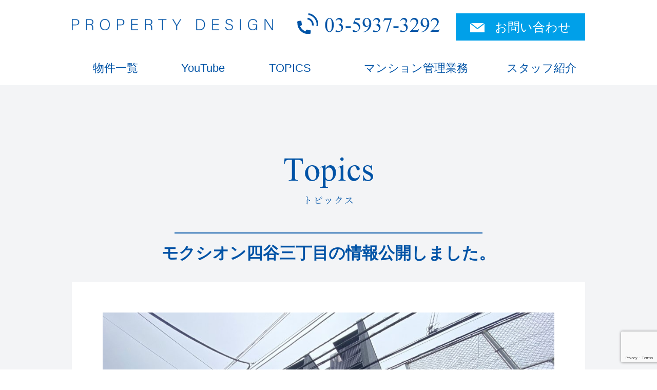

--- FILE ---
content_type: text/html; charset=UTF-8
request_url: https://p-design.tokyo/28536/
body_size: 8068
content:
<!DOCTYPE html>
<html lang="ja" class="no-js no-svg">
<head>
<!-- Google Tag Manager -->
<script>(function(w,d,s,l,i){w[l]=w[l]||[];w[l].push({'gtm.start':
new Date().getTime(),event:'gtm.js'});var f=d.getElementsByTagName(s)[0],
j=d.createElement(s),dl=l!='dataLayer'?'&l='+l:'';j.async=true;j.src=
'https://www.googletagmanager.com/gtm.js?id='+i+dl;f.parentNode.insertBefore(j,f);
})(window,document,'script','dataLayer','GTM-T3MH76W');</script>
<!-- End Google Tag Manager -->
<!-- Global site tag (gtag.js) - Google Analytics -->
<script async src="https://www.googletagmanager.com/gtag/js?id=G-7YLJHSLXF1"></script>
<script>
  window.dataLayer = window.dataLayer || [];
  function gtag(){dataLayer.push(arguments);}
  gtag('js', new Date());
  gtag('config', 'G-7YLJHSLXF1');
</script>
<title>モクシオン四谷三丁目の情報公開しました。 | プロパティデザイン｜PROPERTY DESIGN</title>
<meta charset="UTF-8">
<meta name="viewport" content="width=667">
<meta name="description" content="プロパティデザイン｜PROPERTY DESIGN TOPICS『モクシオン四谷三丁目の情報公開しました。』
モクシオン四谷三丁目



...">
<!-- for SNS -->
<meta property="og:title" content="モクシオン四谷三丁目の情報公開しました。 | プロパティデザイン｜PROPERTY DESIGN">
<meta property="og:type" content="activity">
<meta property="og:url" content="https://p-design.tokyo/28536/">
<meta property="og:image" content="https://p-design.tokyo/wp-content/uploads/2023/07/IMG_E9131-1024x576-1.jpg">
<meta property="og:site_name" content="プロパティデザイン｜PROPERTY DESIGN">
<meta property="og:description" content="プロパティデザイン｜PROPERTY DESIGN TOPICS『モクシオン四谷三丁目の情報公開しました。』
モクシオン四谷三丁目



...">
<meta name="twitter:card" content="summary">
<meta name="twitter:title" content="モクシオン四谷三丁目の情報公開しました。 | プロパティデザイン｜PROPERTY DESIGN">
<meta name="twitter:description" content="プロパティデザイン｜PROPERTY DESIGN TOPICS『モクシオン四谷三丁目の情報公開しました。』
モクシオン四谷三丁目



...">
<meta name="twitter:image" content="https://p-design.tokyo/wp-content/uploads/2023/07/IMG_E9131-1024x576-1.jpg">
<meta itemprop="image" content="https://p-design.tokyo/wp-content/uploads/2023/07/IMG_E9131-1024x576-1.jpg">
<!-- /for SNS -->
<link rel="stylesheet" href="/css/reset.css">
<link rel="stylesheet" href="/css/layout.css">
<link rel="stylesheet" href="/css/pc.css">
<link rel="apple-touch-icon-precomposed" sizes="152x152" href="/apple-touch-icon-152x152.png">
<link rel="shortcut icon" href="/favicon.ico">
<meta name='robots' content='max-image-preview:large' />
<link rel="alternate" title="oEmbed (JSON)" type="application/json+oembed" href="https://p-design.tokyo/wp-json/oembed/1.0/embed?url=https%3A%2F%2Fp-design.tokyo%2F28536%2F" />
<link rel="alternate" title="oEmbed (XML)" type="text/xml+oembed" href="https://p-design.tokyo/wp-json/oembed/1.0/embed?url=https%3A%2F%2Fp-design.tokyo%2F28536%2F&#038;format=xml" />
<style id='wp-img-auto-sizes-contain-inline-css' type='text/css'>
img:is([sizes=auto i],[sizes^="auto," i]){contain-intrinsic-size:3000px 1500px}
/*# sourceURL=wp-img-auto-sizes-contain-inline-css */
</style>
<link rel='stylesheet' id='colorbox-theme4-css' href='https://p-design.tokyo/wp-content/plugins/jquery-colorbox/themes/theme4/colorbox.css?ver=4.6.2' type='text/css' media='screen' />
<style id='wp-emoji-styles-inline-css' type='text/css'>

	img.wp-smiley, img.emoji {
		display: inline !important;
		border: none !important;
		box-shadow: none !important;
		height: 1em !important;
		width: 1em !important;
		margin: 0 0.07em !important;
		vertical-align: -0.1em !important;
		background: none !important;
		padding: 0 !important;
	}
/*# sourceURL=wp-emoji-styles-inline-css */
</style>
<link rel='stylesheet' id='wp-block-library-css' href='https://p-design.tokyo/wp-includes/css/dist/block-library/style.min.css?ver=6.9' type='text/css' media='all' />
<style id='wp-block-paragraph-inline-css' type='text/css'>
.is-small-text{font-size:.875em}.is-regular-text{font-size:1em}.is-large-text{font-size:2.25em}.is-larger-text{font-size:3em}.has-drop-cap:not(:focus):first-letter{float:left;font-size:8.4em;font-style:normal;font-weight:100;line-height:.68;margin:.05em .1em 0 0;text-transform:uppercase}body.rtl .has-drop-cap:not(:focus):first-letter{float:none;margin-left:.1em}p.has-drop-cap.has-background{overflow:hidden}:root :where(p.has-background){padding:1.25em 2.375em}:where(p.has-text-color:not(.has-link-color)) a{color:inherit}p.has-text-align-left[style*="writing-mode:vertical-lr"],p.has-text-align-right[style*="writing-mode:vertical-rl"]{rotate:180deg}
/*# sourceURL=https://p-design.tokyo/wp-includes/blocks/paragraph/style.min.css */
</style>
<style id='global-styles-inline-css' type='text/css'>
:root{--wp--preset--aspect-ratio--square: 1;--wp--preset--aspect-ratio--4-3: 4/3;--wp--preset--aspect-ratio--3-4: 3/4;--wp--preset--aspect-ratio--3-2: 3/2;--wp--preset--aspect-ratio--2-3: 2/3;--wp--preset--aspect-ratio--16-9: 16/9;--wp--preset--aspect-ratio--9-16: 9/16;--wp--preset--color--black: #000000;--wp--preset--color--cyan-bluish-gray: #abb8c3;--wp--preset--color--white: #ffffff;--wp--preset--color--pale-pink: #f78da7;--wp--preset--color--vivid-red: #cf2e2e;--wp--preset--color--luminous-vivid-orange: #ff6900;--wp--preset--color--luminous-vivid-amber: #fcb900;--wp--preset--color--light-green-cyan: #7bdcb5;--wp--preset--color--vivid-green-cyan: #00d084;--wp--preset--color--pale-cyan-blue: #8ed1fc;--wp--preset--color--vivid-cyan-blue: #0693e3;--wp--preset--color--vivid-purple: #9b51e0;--wp--preset--gradient--vivid-cyan-blue-to-vivid-purple: linear-gradient(135deg,rgb(6,147,227) 0%,rgb(155,81,224) 100%);--wp--preset--gradient--light-green-cyan-to-vivid-green-cyan: linear-gradient(135deg,rgb(122,220,180) 0%,rgb(0,208,130) 100%);--wp--preset--gradient--luminous-vivid-amber-to-luminous-vivid-orange: linear-gradient(135deg,rgb(252,185,0) 0%,rgb(255,105,0) 100%);--wp--preset--gradient--luminous-vivid-orange-to-vivid-red: linear-gradient(135deg,rgb(255,105,0) 0%,rgb(207,46,46) 100%);--wp--preset--gradient--very-light-gray-to-cyan-bluish-gray: linear-gradient(135deg,rgb(238,238,238) 0%,rgb(169,184,195) 100%);--wp--preset--gradient--cool-to-warm-spectrum: linear-gradient(135deg,rgb(74,234,220) 0%,rgb(151,120,209) 20%,rgb(207,42,186) 40%,rgb(238,44,130) 60%,rgb(251,105,98) 80%,rgb(254,248,76) 100%);--wp--preset--gradient--blush-light-purple: linear-gradient(135deg,rgb(255,206,236) 0%,rgb(152,150,240) 100%);--wp--preset--gradient--blush-bordeaux: linear-gradient(135deg,rgb(254,205,165) 0%,rgb(254,45,45) 50%,rgb(107,0,62) 100%);--wp--preset--gradient--luminous-dusk: linear-gradient(135deg,rgb(255,203,112) 0%,rgb(199,81,192) 50%,rgb(65,88,208) 100%);--wp--preset--gradient--pale-ocean: linear-gradient(135deg,rgb(255,245,203) 0%,rgb(182,227,212) 50%,rgb(51,167,181) 100%);--wp--preset--gradient--electric-grass: linear-gradient(135deg,rgb(202,248,128) 0%,rgb(113,206,126) 100%);--wp--preset--gradient--midnight: linear-gradient(135deg,rgb(2,3,129) 0%,rgb(40,116,252) 100%);--wp--preset--font-size--small: 13px;--wp--preset--font-size--medium: 20px;--wp--preset--font-size--large: 36px;--wp--preset--font-size--x-large: 42px;--wp--preset--spacing--20: 0.44rem;--wp--preset--spacing--30: 0.67rem;--wp--preset--spacing--40: 1rem;--wp--preset--spacing--50: 1.5rem;--wp--preset--spacing--60: 2.25rem;--wp--preset--spacing--70: 3.38rem;--wp--preset--spacing--80: 5.06rem;--wp--preset--shadow--natural: 6px 6px 9px rgba(0, 0, 0, 0.2);--wp--preset--shadow--deep: 12px 12px 50px rgba(0, 0, 0, 0.4);--wp--preset--shadow--sharp: 6px 6px 0px rgba(0, 0, 0, 0.2);--wp--preset--shadow--outlined: 6px 6px 0px -3px rgb(255, 255, 255), 6px 6px rgb(0, 0, 0);--wp--preset--shadow--crisp: 6px 6px 0px rgb(0, 0, 0);}:where(.is-layout-flex){gap: 0.5em;}:where(.is-layout-grid){gap: 0.5em;}body .is-layout-flex{display: flex;}.is-layout-flex{flex-wrap: wrap;align-items: center;}.is-layout-flex > :is(*, div){margin: 0;}body .is-layout-grid{display: grid;}.is-layout-grid > :is(*, div){margin: 0;}:where(.wp-block-columns.is-layout-flex){gap: 2em;}:where(.wp-block-columns.is-layout-grid){gap: 2em;}:where(.wp-block-post-template.is-layout-flex){gap: 1.25em;}:where(.wp-block-post-template.is-layout-grid){gap: 1.25em;}.has-black-color{color: var(--wp--preset--color--black) !important;}.has-cyan-bluish-gray-color{color: var(--wp--preset--color--cyan-bluish-gray) !important;}.has-white-color{color: var(--wp--preset--color--white) !important;}.has-pale-pink-color{color: var(--wp--preset--color--pale-pink) !important;}.has-vivid-red-color{color: var(--wp--preset--color--vivid-red) !important;}.has-luminous-vivid-orange-color{color: var(--wp--preset--color--luminous-vivid-orange) !important;}.has-luminous-vivid-amber-color{color: var(--wp--preset--color--luminous-vivid-amber) !important;}.has-light-green-cyan-color{color: var(--wp--preset--color--light-green-cyan) !important;}.has-vivid-green-cyan-color{color: var(--wp--preset--color--vivid-green-cyan) !important;}.has-pale-cyan-blue-color{color: var(--wp--preset--color--pale-cyan-blue) !important;}.has-vivid-cyan-blue-color{color: var(--wp--preset--color--vivid-cyan-blue) !important;}.has-vivid-purple-color{color: var(--wp--preset--color--vivid-purple) !important;}.has-black-background-color{background-color: var(--wp--preset--color--black) !important;}.has-cyan-bluish-gray-background-color{background-color: var(--wp--preset--color--cyan-bluish-gray) !important;}.has-white-background-color{background-color: var(--wp--preset--color--white) !important;}.has-pale-pink-background-color{background-color: var(--wp--preset--color--pale-pink) !important;}.has-vivid-red-background-color{background-color: var(--wp--preset--color--vivid-red) !important;}.has-luminous-vivid-orange-background-color{background-color: var(--wp--preset--color--luminous-vivid-orange) !important;}.has-luminous-vivid-amber-background-color{background-color: var(--wp--preset--color--luminous-vivid-amber) !important;}.has-light-green-cyan-background-color{background-color: var(--wp--preset--color--light-green-cyan) !important;}.has-vivid-green-cyan-background-color{background-color: var(--wp--preset--color--vivid-green-cyan) !important;}.has-pale-cyan-blue-background-color{background-color: var(--wp--preset--color--pale-cyan-blue) !important;}.has-vivid-cyan-blue-background-color{background-color: var(--wp--preset--color--vivid-cyan-blue) !important;}.has-vivid-purple-background-color{background-color: var(--wp--preset--color--vivid-purple) !important;}.has-black-border-color{border-color: var(--wp--preset--color--black) !important;}.has-cyan-bluish-gray-border-color{border-color: var(--wp--preset--color--cyan-bluish-gray) !important;}.has-white-border-color{border-color: var(--wp--preset--color--white) !important;}.has-pale-pink-border-color{border-color: var(--wp--preset--color--pale-pink) !important;}.has-vivid-red-border-color{border-color: var(--wp--preset--color--vivid-red) !important;}.has-luminous-vivid-orange-border-color{border-color: var(--wp--preset--color--luminous-vivid-orange) !important;}.has-luminous-vivid-amber-border-color{border-color: var(--wp--preset--color--luminous-vivid-amber) !important;}.has-light-green-cyan-border-color{border-color: var(--wp--preset--color--light-green-cyan) !important;}.has-vivid-green-cyan-border-color{border-color: var(--wp--preset--color--vivid-green-cyan) !important;}.has-pale-cyan-blue-border-color{border-color: var(--wp--preset--color--pale-cyan-blue) !important;}.has-vivid-cyan-blue-border-color{border-color: var(--wp--preset--color--vivid-cyan-blue) !important;}.has-vivid-purple-border-color{border-color: var(--wp--preset--color--vivid-purple) !important;}.has-vivid-cyan-blue-to-vivid-purple-gradient-background{background: var(--wp--preset--gradient--vivid-cyan-blue-to-vivid-purple) !important;}.has-light-green-cyan-to-vivid-green-cyan-gradient-background{background: var(--wp--preset--gradient--light-green-cyan-to-vivid-green-cyan) !important;}.has-luminous-vivid-amber-to-luminous-vivid-orange-gradient-background{background: var(--wp--preset--gradient--luminous-vivid-amber-to-luminous-vivid-orange) !important;}.has-luminous-vivid-orange-to-vivid-red-gradient-background{background: var(--wp--preset--gradient--luminous-vivid-orange-to-vivid-red) !important;}.has-very-light-gray-to-cyan-bluish-gray-gradient-background{background: var(--wp--preset--gradient--very-light-gray-to-cyan-bluish-gray) !important;}.has-cool-to-warm-spectrum-gradient-background{background: var(--wp--preset--gradient--cool-to-warm-spectrum) !important;}.has-blush-light-purple-gradient-background{background: var(--wp--preset--gradient--blush-light-purple) !important;}.has-blush-bordeaux-gradient-background{background: var(--wp--preset--gradient--blush-bordeaux) !important;}.has-luminous-dusk-gradient-background{background: var(--wp--preset--gradient--luminous-dusk) !important;}.has-pale-ocean-gradient-background{background: var(--wp--preset--gradient--pale-ocean) !important;}.has-electric-grass-gradient-background{background: var(--wp--preset--gradient--electric-grass) !important;}.has-midnight-gradient-background{background: var(--wp--preset--gradient--midnight) !important;}.has-small-font-size{font-size: var(--wp--preset--font-size--small) !important;}.has-medium-font-size{font-size: var(--wp--preset--font-size--medium) !important;}.has-large-font-size{font-size: var(--wp--preset--font-size--large) !important;}.has-x-large-font-size{font-size: var(--wp--preset--font-size--x-large) !important;}
/*# sourceURL=global-styles-inline-css */
</style>

<style id='classic-theme-styles-inline-css' type='text/css'>
/*! This file is auto-generated */
.wp-block-button__link{color:#fff;background-color:#32373c;border-radius:9999px;box-shadow:none;text-decoration:none;padding:calc(.667em + 2px) calc(1.333em + 2px);font-size:1.125em}.wp-block-file__button{background:#32373c;color:#fff;text-decoration:none}
/*# sourceURL=/wp-includes/css/classic-themes.min.css */
</style>
<link rel='stylesheet' id='contact-form-7-css' href='https://p-design.tokyo/wp-content/plugins/contact-form-7/includes/css/styles.css?ver=6.1.4' type='text/css' media='all' />
<script type="text/javascript" src="https://p-design.tokyo/wp-includes/js/jquery/jquery.min.js?ver=3.7.1" id="jquery-core-js"></script>
<script type="text/javascript" src="https://p-design.tokyo/wp-includes/js/jquery/jquery-migrate.min.js?ver=3.4.1" id="jquery-migrate-js"></script>
<script type="text/javascript" id="colorbox-js-extra">
/* <![CDATA[ */
var jQueryColorboxSettingsArray = {"jQueryColorboxVersion":"4.6.2","colorboxInline":"false","colorboxIframe":"false","colorboxGroupId":"","colorboxTitle":"","colorboxWidth":"false","colorboxHeight":"false","colorboxMaxWidth":"false","colorboxMaxHeight":"false","colorboxSlideshow":"false","colorboxSlideshowAuto":"false","colorboxScalePhotos":"true","colorboxPreloading":"false","colorboxOverlayClose":"true","colorboxLoop":"true","colorboxEscKey":"true","colorboxArrowKey":"true","colorboxScrolling":"true","colorboxOpacity":"0.85","colorboxTransition":"elastic","colorboxSpeed":"350","colorboxSlideshowSpeed":"2500","colorboxClose":"close","colorboxNext":"next","colorboxPrevious":"previous","colorboxSlideshowStart":"start slideshow","colorboxSlideshowStop":"stop slideshow","colorboxCurrent":"{current} of {total} images","colorboxXhrError":"This content failed to load.","colorboxImgError":"This image failed to load.","colorboxImageMaxWidth":"100%","colorboxImageMaxHeight":"false","colorboxImageHeight":"false","colorboxImageWidth":"100%","colorboxLinkHeight":"false","colorboxLinkWidth":"false","colorboxInitialHeight":"100","colorboxInitialWidth":"300","autoColorboxJavaScript":"true","autoHideFlash":"","autoColorbox":"true","autoColorboxGalleries":"","addZoomOverlay":"","useGoogleJQuery":"","colorboxAddClassToLinks":""};
//# sourceURL=colorbox-js-extra
/* ]]> */
</script>
<script type="text/javascript" src="https://p-design.tokyo/wp-content/plugins/jquery-colorbox/js/jquery.colorbox-min.js?ver=1.4.33" id="colorbox-js"></script>
<script type="text/javascript" src="https://p-design.tokyo/wp-content/plugins/jquery-colorbox/js/jquery-colorbox-wrapper-min.js?ver=4.6.2" id="colorbox-wrapper-js"></script>
<link rel="https://api.w.org/" href="https://p-design.tokyo/wp-json/" /><link rel="alternate" title="JSON" type="application/json" href="https://p-design.tokyo/wp-json/wp/v2/posts/28536" /><link rel="canonical" href="https://p-design.tokyo/28536/" />
<link rel='shortlink' href='https://p-design.tokyo/?p=28536' />
<link rel="alternate" type="application/rss+xml" title="RSS" href="https://p-design.tokyo/rsslatest.xml" /><script src="https://ajax.googleapis.com/ajax/libs/jquery/1.10.2/jquery.min.js"></script>
<script type='text/javascript' src="/js/common_pc.js"></script>
<script type='text/javascript' src="/js/footerFixed.js"></script>
<!-- #header -->
<header id="header-block">
	<div id="header-fixed">
		<div class="header-wrap">
			<h1 class="sitename"><a href="/"><img src="/img_cmmn/hd_logo.png" alt="PROPERTY DESIGN" width="392" height="22"></a></h1>
			<ul class="contact-list">
			<li><img src="/img_pc/tel_header.png" width="278" height="40" alt="TEL 03-5937-3292"></li>
			<li><a href="/contact/">お問い合わせ</a></li>
			</ul>
		</div>
	</div>
	<nav id="gnav-wrap">
		<ul class="gnav">
		<li>
			<a href="/point/">物件一覧</a>
			<ul>
			<li><a href="/#area-block">エリアから探す</a></li>
			<li><a href="/#line-block">沿線から探す</a></li>
			<li><a href="/#commitment-block">こだわりから探す</a></li>
			</ul>
		</li>
		<li><a href="https://www.youtube.com/channel/UCPN2Pkol58_lzsZADnBcsCA" target="_blank">YouTube</a></li>
		<li><a href="/topics/">TOPICS</a></li>
		<li><a href="/mansionmanagement/">マンション管理業務</a></li>
		<li><a href="/staff/">スタッフ紹介</a></li>
		</ul>
	</nav>
</header>
<body>
<!-- Google Tag Manager (noscript) -->
<noscript><iframe src="https://www.googletagmanager.com/ns.html?id=GTM-T3MH76W" height="0" width="0" style="display:none;visibility:hidden"></iframe></noscript>
<!-- End Google Tag Manager (noscript) -->
<article id="topics-page" class="main-content">
		<h2 class="page-ttl"><img src="/img_cmmn/pagettl_topics.png" alt="TOPICS"></h2>
	<h3 class="section-ttl">モクシオン四谷三丁目の情報公開しました。</h3>
	<section class="topics-article">
				<figure class="thumb">
			<img width="1024" height="576" src="https://p-design.tokyo/wp-content/uploads/2023/07/IMG_E9131-1024x576-1.jpg" class="attachment-large size-large colorbox-28536  wp-post-image" alt="" decoding="async" fetchpriority="high" srcset="https://p-design.tokyo/wp-content/uploads/2023/07/IMG_E9131-1024x576-1.jpg 1024w, https://p-design.tokyo/wp-content/uploads/2023/07/IMG_E9131-1024x576-1-300x169.jpg 300w, https://p-design.tokyo/wp-content/uploads/2023/07/IMG_E9131-1024x576-1-768x432.jpg 768w" sizes="(max-width: 1024px) 100vw, 1024px" />		</figure>
		
		
<p><a href="https://p-design.tokyo/28343/">モクシオン四谷三丁目</a></p>



<p>《交通》<br>東京メトロ丸ノ内線「四谷三丁目」駅 徒歩7分<br>JR総武線「信濃町」駅 徒歩8分<br>JR中央・総武線「四ツ谷」駅 徒歩13分<br>東京メトロ南北線「四ツ谷」駅 徒歩13分</p>



<p>《所在地》<br>東京都新宿区須賀町7-5</p>



<p>《建物構造》<br>木造 地上4階建</p>



<p>《建築年月》<br>2023年5月</p>

	</section>
	
	<nav class="nav-single">
		<ul>
			<li class="nav-previous">
		<a href="https://p-design.tokyo/28442/" rel="prev">《前の記事》 エルファーロ神楽坂Ⅱの情報公開しました。</a>			</li>
			<li class="nav-next">
		<a href="https://p-design.tokyo/28543/" rel="next">《次の記事》 プラクティカル中野坂上の情報公開しました。</a>			</li>
			<li class="back-articlelist"><a href="/topics/">&laquo; TOPICS記事一覧</a></li>
		</ul>
	</nav>
	<!-- .nav-single -->

	</article>

<footer id="footer-block">
	<div class="footer-wrap">
		<div class="contact-data clearfix">
			<div class="logo"><a href="/"><img src="/img_pc/logo_footer.png" width="392" height="22" alt="PROPERTY DESIGN"></a></div>
			<div class="tel"><img src="/img_pc/tel_footer.png" width="278" height="40" alt=""></div>
			<div class="mail"><a href="/contact/">お問い合わせ</a></div>
		</div>
		<div class="search">
			<form role="search" method="get" id="footer-searchform" action="/" >
			<input type="text" value="" name="s" id="s">
			<input type="submit" id="footer-searchsubmit" value="フリーワード検索">
			</form>
		</div>
		<div class="address">
		〒160-0022<br>
		東京都新宿区新宿3丁目21-4<br>
		新宿ニュートーワビル 1F<br>
		TEL：03-5937-3292 / FAX：03-5937-3293
		</div>
		<nav class="menu-list">
		<ul class="menu-property">
		<li><a href="/point/">物件一覧</a></li>
		<li><a href="/#area-block">エリアから探す</a></li>
		<li><a href="/#line-block">沿線から探す</a></li>
		<li><a href="/#commitment-block">こだわりから探す</a></li>
		</ul>
		<ul class="menu-other">
		<li><a href="https://www.youtube.com/channel/UCPN2Pkol58_lzsZADnBcsCA" target="_blank">YouTube</a></li>
		<li><a href="/topics/">TOPICS</a></li>
		<li><a href="/mansionmanagement/">マンション管理業務</a></li>
		<li><a href="/mansionmanagement/">オーナー様募集</a></li>
		<li><a href="/mansion-brand/">ブランドシリーズ</a></li>
		<li><a href="/column/">不動産コラム</a></li>
		<li><a href="/faq/">よくあるご質問</a></li>
		</ul>
		<ul class="menu-company">
		<li><a href="/staff/">スタッフ紹介</a></li>
		<li><a href="/company/">会社概要</a></li>
		<li><a href="/privacypolicy/">プライバシーポリシー</a></li>
		</ul>
		<ul class="menu-long">
		<li><a href="/realestatepurchase/">プロパティデザインの不動産購入</a></li>
		</ul>
		</nav>
	</div>
	<small>Copyright &copy; 株式会社 SUNNY All rights Reserved.</small>
</footer>
<script type="speculationrules">
{"prefetch":[{"source":"document","where":{"and":[{"href_matches":"/*"},{"not":{"href_matches":["/wp-*.php","/wp-admin/*","/wp-content/uploads/*","/wp-content/*","/wp-content/plugins/*","/wp-content/themes/sunny-pc/*","/*\\?(.+)"]}},{"not":{"selector_matches":"a[rel~=\"nofollow\"]"}},{"not":{"selector_matches":".no-prefetch, .no-prefetch a"}}]},"eagerness":"conservative"}]}
</script>
<script type="text/javascript" src="https://p-design.tokyo/wp-includes/js/dist/hooks.min.js?ver=dd5603f07f9220ed27f1" id="wp-hooks-js"></script>
<script type="text/javascript" src="https://p-design.tokyo/wp-includes/js/dist/i18n.min.js?ver=c26c3dc7bed366793375" id="wp-i18n-js"></script>
<script type="text/javascript" id="wp-i18n-js-after">
/* <![CDATA[ */
wp.i18n.setLocaleData( { 'text direction\u0004ltr': [ 'ltr' ] } );
//# sourceURL=wp-i18n-js-after
/* ]]> */
</script>
<script type="text/javascript" src="https://p-design.tokyo/wp-content/plugins/contact-form-7/includes/swv/js/index.js?ver=6.1.4" id="swv-js"></script>
<script type="text/javascript" id="contact-form-7-js-translations">
/* <![CDATA[ */
( function( domain, translations ) {
	var localeData = translations.locale_data[ domain ] || translations.locale_data.messages;
	localeData[""].domain = domain;
	wp.i18n.setLocaleData( localeData, domain );
} )( "contact-form-7", {"translation-revision-date":"2025-11-30 08:12:23+0000","generator":"GlotPress\/4.0.3","domain":"messages","locale_data":{"messages":{"":{"domain":"messages","plural-forms":"nplurals=1; plural=0;","lang":"ja_JP"},"This contact form is placed in the wrong place.":["\u3053\u306e\u30b3\u30f3\u30bf\u30af\u30c8\u30d5\u30a9\u30fc\u30e0\u306f\u9593\u9055\u3063\u305f\u4f4d\u7f6e\u306b\u7f6e\u304b\u308c\u3066\u3044\u307e\u3059\u3002"],"Error:":["\u30a8\u30e9\u30fc:"]}},"comment":{"reference":"includes\/js\/index.js"}} );
//# sourceURL=contact-form-7-js-translations
/* ]]> */
</script>
<script type="text/javascript" id="contact-form-7-js-before">
/* <![CDATA[ */
var wpcf7 = {
    "api": {
        "root": "https:\/\/p-design.tokyo\/wp-json\/",
        "namespace": "contact-form-7\/v1"
    }
};
//# sourceURL=contact-form-7-js-before
/* ]]> */
</script>
<script type="text/javascript" src="https://p-design.tokyo/wp-content/plugins/contact-form-7/includes/js/index.js?ver=6.1.4" id="contact-form-7-js"></script>
<script type="text/javascript" src="https://www.google.com/recaptcha/api.js?render=6LeuRQ4jAAAAAHzwfr6TF3A6TuAZBtcJ7hmw9j_K&amp;ver=3.0" id="google-recaptcha-js"></script>
<script type="text/javascript" src="https://p-design.tokyo/wp-includes/js/dist/vendor/wp-polyfill.min.js?ver=3.15.0" id="wp-polyfill-js"></script>
<script type="text/javascript" id="wpcf7-recaptcha-js-before">
/* <![CDATA[ */
var wpcf7_recaptcha = {
    "sitekey": "6LeuRQ4jAAAAAHzwfr6TF3A6TuAZBtcJ7hmw9j_K",
    "actions": {
        "homepage": "homepage",
        "contactform": "contactform"
    }
};
//# sourceURL=wpcf7-recaptcha-js-before
/* ]]> */
</script>
<script type="text/javascript" src="https://p-design.tokyo/wp-content/plugins/contact-form-7/modules/recaptcha/index.js?ver=6.1.4" id="wpcf7-recaptcha-js"></script>
<script id="wp-emoji-settings" type="application/json">
{"baseUrl":"https://s.w.org/images/core/emoji/17.0.2/72x72/","ext":".png","svgUrl":"https://s.w.org/images/core/emoji/17.0.2/svg/","svgExt":".svg","source":{"concatemoji":"https://p-design.tokyo/wp-includes/js/wp-emoji-release.min.js?ver=6.9"}}
</script>
<script type="module">
/* <![CDATA[ */
/*! This file is auto-generated */
const a=JSON.parse(document.getElementById("wp-emoji-settings").textContent),o=(window._wpemojiSettings=a,"wpEmojiSettingsSupports"),s=["flag","emoji"];function i(e){try{var t={supportTests:e,timestamp:(new Date).valueOf()};sessionStorage.setItem(o,JSON.stringify(t))}catch(e){}}function c(e,t,n){e.clearRect(0,0,e.canvas.width,e.canvas.height),e.fillText(t,0,0);t=new Uint32Array(e.getImageData(0,0,e.canvas.width,e.canvas.height).data);e.clearRect(0,0,e.canvas.width,e.canvas.height),e.fillText(n,0,0);const a=new Uint32Array(e.getImageData(0,0,e.canvas.width,e.canvas.height).data);return t.every((e,t)=>e===a[t])}function p(e,t){e.clearRect(0,0,e.canvas.width,e.canvas.height),e.fillText(t,0,0);var n=e.getImageData(16,16,1,1);for(let e=0;e<n.data.length;e++)if(0!==n.data[e])return!1;return!0}function u(e,t,n,a){switch(t){case"flag":return n(e,"\ud83c\udff3\ufe0f\u200d\u26a7\ufe0f","\ud83c\udff3\ufe0f\u200b\u26a7\ufe0f")?!1:!n(e,"\ud83c\udde8\ud83c\uddf6","\ud83c\udde8\u200b\ud83c\uddf6")&&!n(e,"\ud83c\udff4\udb40\udc67\udb40\udc62\udb40\udc65\udb40\udc6e\udb40\udc67\udb40\udc7f","\ud83c\udff4\u200b\udb40\udc67\u200b\udb40\udc62\u200b\udb40\udc65\u200b\udb40\udc6e\u200b\udb40\udc67\u200b\udb40\udc7f");case"emoji":return!a(e,"\ud83e\u1fac8")}return!1}function f(e,t,n,a){let r;const o=(r="undefined"!=typeof WorkerGlobalScope&&self instanceof WorkerGlobalScope?new OffscreenCanvas(300,150):document.createElement("canvas")).getContext("2d",{willReadFrequently:!0}),s=(o.textBaseline="top",o.font="600 32px Arial",{});return e.forEach(e=>{s[e]=t(o,e,n,a)}),s}function r(e){var t=document.createElement("script");t.src=e,t.defer=!0,document.head.appendChild(t)}a.supports={everything:!0,everythingExceptFlag:!0},new Promise(t=>{let n=function(){try{var e=JSON.parse(sessionStorage.getItem(o));if("object"==typeof e&&"number"==typeof e.timestamp&&(new Date).valueOf()<e.timestamp+604800&&"object"==typeof e.supportTests)return e.supportTests}catch(e){}return null}();if(!n){if("undefined"!=typeof Worker&&"undefined"!=typeof OffscreenCanvas&&"undefined"!=typeof URL&&URL.createObjectURL&&"undefined"!=typeof Blob)try{var e="postMessage("+f.toString()+"("+[JSON.stringify(s),u.toString(),c.toString(),p.toString()].join(",")+"));",a=new Blob([e],{type:"text/javascript"});const r=new Worker(URL.createObjectURL(a),{name:"wpTestEmojiSupports"});return void(r.onmessage=e=>{i(n=e.data),r.terminate(),t(n)})}catch(e){}i(n=f(s,u,c,p))}t(n)}).then(e=>{for(const n in e)a.supports[n]=e[n],a.supports.everything=a.supports.everything&&a.supports[n],"flag"!==n&&(a.supports.everythingExceptFlag=a.supports.everythingExceptFlag&&a.supports[n]);var t;a.supports.everythingExceptFlag=a.supports.everythingExceptFlag&&!a.supports.flag,a.supports.everything||((t=a.source||{}).concatemoji?r(t.concatemoji):t.wpemoji&&t.twemoji&&(r(t.twemoji),r(t.wpemoji)))});
//# sourceURL=https://p-design.tokyo/wp-includes/js/wp-emoji-loader.min.js
/* ]]> */
</script>
</body>
</html>

--- FILE ---
content_type: text/html; charset=utf-8
request_url: https://www.google.com/recaptcha/api2/anchor?ar=1&k=6LeuRQ4jAAAAAHzwfr6TF3A6TuAZBtcJ7hmw9j_K&co=aHR0cHM6Ly9wLWRlc2lnbi50b2t5bzo0NDM.&hl=en&v=PoyoqOPhxBO7pBk68S4YbpHZ&size=invisible&anchor-ms=20000&execute-ms=30000&cb=naecqtoqkvq6
body_size: 48686
content:
<!DOCTYPE HTML><html dir="ltr" lang="en"><head><meta http-equiv="Content-Type" content="text/html; charset=UTF-8">
<meta http-equiv="X-UA-Compatible" content="IE=edge">
<title>reCAPTCHA</title>
<style type="text/css">
/* cyrillic-ext */
@font-face {
  font-family: 'Roboto';
  font-style: normal;
  font-weight: 400;
  font-stretch: 100%;
  src: url(//fonts.gstatic.com/s/roboto/v48/KFO7CnqEu92Fr1ME7kSn66aGLdTylUAMa3GUBHMdazTgWw.woff2) format('woff2');
  unicode-range: U+0460-052F, U+1C80-1C8A, U+20B4, U+2DE0-2DFF, U+A640-A69F, U+FE2E-FE2F;
}
/* cyrillic */
@font-face {
  font-family: 'Roboto';
  font-style: normal;
  font-weight: 400;
  font-stretch: 100%;
  src: url(//fonts.gstatic.com/s/roboto/v48/KFO7CnqEu92Fr1ME7kSn66aGLdTylUAMa3iUBHMdazTgWw.woff2) format('woff2');
  unicode-range: U+0301, U+0400-045F, U+0490-0491, U+04B0-04B1, U+2116;
}
/* greek-ext */
@font-face {
  font-family: 'Roboto';
  font-style: normal;
  font-weight: 400;
  font-stretch: 100%;
  src: url(//fonts.gstatic.com/s/roboto/v48/KFO7CnqEu92Fr1ME7kSn66aGLdTylUAMa3CUBHMdazTgWw.woff2) format('woff2');
  unicode-range: U+1F00-1FFF;
}
/* greek */
@font-face {
  font-family: 'Roboto';
  font-style: normal;
  font-weight: 400;
  font-stretch: 100%;
  src: url(//fonts.gstatic.com/s/roboto/v48/KFO7CnqEu92Fr1ME7kSn66aGLdTylUAMa3-UBHMdazTgWw.woff2) format('woff2');
  unicode-range: U+0370-0377, U+037A-037F, U+0384-038A, U+038C, U+038E-03A1, U+03A3-03FF;
}
/* math */
@font-face {
  font-family: 'Roboto';
  font-style: normal;
  font-weight: 400;
  font-stretch: 100%;
  src: url(//fonts.gstatic.com/s/roboto/v48/KFO7CnqEu92Fr1ME7kSn66aGLdTylUAMawCUBHMdazTgWw.woff2) format('woff2');
  unicode-range: U+0302-0303, U+0305, U+0307-0308, U+0310, U+0312, U+0315, U+031A, U+0326-0327, U+032C, U+032F-0330, U+0332-0333, U+0338, U+033A, U+0346, U+034D, U+0391-03A1, U+03A3-03A9, U+03B1-03C9, U+03D1, U+03D5-03D6, U+03F0-03F1, U+03F4-03F5, U+2016-2017, U+2034-2038, U+203C, U+2040, U+2043, U+2047, U+2050, U+2057, U+205F, U+2070-2071, U+2074-208E, U+2090-209C, U+20D0-20DC, U+20E1, U+20E5-20EF, U+2100-2112, U+2114-2115, U+2117-2121, U+2123-214F, U+2190, U+2192, U+2194-21AE, U+21B0-21E5, U+21F1-21F2, U+21F4-2211, U+2213-2214, U+2216-22FF, U+2308-230B, U+2310, U+2319, U+231C-2321, U+2336-237A, U+237C, U+2395, U+239B-23B7, U+23D0, U+23DC-23E1, U+2474-2475, U+25AF, U+25B3, U+25B7, U+25BD, U+25C1, U+25CA, U+25CC, U+25FB, U+266D-266F, U+27C0-27FF, U+2900-2AFF, U+2B0E-2B11, U+2B30-2B4C, U+2BFE, U+3030, U+FF5B, U+FF5D, U+1D400-1D7FF, U+1EE00-1EEFF;
}
/* symbols */
@font-face {
  font-family: 'Roboto';
  font-style: normal;
  font-weight: 400;
  font-stretch: 100%;
  src: url(//fonts.gstatic.com/s/roboto/v48/KFO7CnqEu92Fr1ME7kSn66aGLdTylUAMaxKUBHMdazTgWw.woff2) format('woff2');
  unicode-range: U+0001-000C, U+000E-001F, U+007F-009F, U+20DD-20E0, U+20E2-20E4, U+2150-218F, U+2190, U+2192, U+2194-2199, U+21AF, U+21E6-21F0, U+21F3, U+2218-2219, U+2299, U+22C4-22C6, U+2300-243F, U+2440-244A, U+2460-24FF, U+25A0-27BF, U+2800-28FF, U+2921-2922, U+2981, U+29BF, U+29EB, U+2B00-2BFF, U+4DC0-4DFF, U+FFF9-FFFB, U+10140-1018E, U+10190-1019C, U+101A0, U+101D0-101FD, U+102E0-102FB, U+10E60-10E7E, U+1D2C0-1D2D3, U+1D2E0-1D37F, U+1F000-1F0FF, U+1F100-1F1AD, U+1F1E6-1F1FF, U+1F30D-1F30F, U+1F315, U+1F31C, U+1F31E, U+1F320-1F32C, U+1F336, U+1F378, U+1F37D, U+1F382, U+1F393-1F39F, U+1F3A7-1F3A8, U+1F3AC-1F3AF, U+1F3C2, U+1F3C4-1F3C6, U+1F3CA-1F3CE, U+1F3D4-1F3E0, U+1F3ED, U+1F3F1-1F3F3, U+1F3F5-1F3F7, U+1F408, U+1F415, U+1F41F, U+1F426, U+1F43F, U+1F441-1F442, U+1F444, U+1F446-1F449, U+1F44C-1F44E, U+1F453, U+1F46A, U+1F47D, U+1F4A3, U+1F4B0, U+1F4B3, U+1F4B9, U+1F4BB, U+1F4BF, U+1F4C8-1F4CB, U+1F4D6, U+1F4DA, U+1F4DF, U+1F4E3-1F4E6, U+1F4EA-1F4ED, U+1F4F7, U+1F4F9-1F4FB, U+1F4FD-1F4FE, U+1F503, U+1F507-1F50B, U+1F50D, U+1F512-1F513, U+1F53E-1F54A, U+1F54F-1F5FA, U+1F610, U+1F650-1F67F, U+1F687, U+1F68D, U+1F691, U+1F694, U+1F698, U+1F6AD, U+1F6B2, U+1F6B9-1F6BA, U+1F6BC, U+1F6C6-1F6CF, U+1F6D3-1F6D7, U+1F6E0-1F6EA, U+1F6F0-1F6F3, U+1F6F7-1F6FC, U+1F700-1F7FF, U+1F800-1F80B, U+1F810-1F847, U+1F850-1F859, U+1F860-1F887, U+1F890-1F8AD, U+1F8B0-1F8BB, U+1F8C0-1F8C1, U+1F900-1F90B, U+1F93B, U+1F946, U+1F984, U+1F996, U+1F9E9, U+1FA00-1FA6F, U+1FA70-1FA7C, U+1FA80-1FA89, U+1FA8F-1FAC6, U+1FACE-1FADC, U+1FADF-1FAE9, U+1FAF0-1FAF8, U+1FB00-1FBFF;
}
/* vietnamese */
@font-face {
  font-family: 'Roboto';
  font-style: normal;
  font-weight: 400;
  font-stretch: 100%;
  src: url(//fonts.gstatic.com/s/roboto/v48/KFO7CnqEu92Fr1ME7kSn66aGLdTylUAMa3OUBHMdazTgWw.woff2) format('woff2');
  unicode-range: U+0102-0103, U+0110-0111, U+0128-0129, U+0168-0169, U+01A0-01A1, U+01AF-01B0, U+0300-0301, U+0303-0304, U+0308-0309, U+0323, U+0329, U+1EA0-1EF9, U+20AB;
}
/* latin-ext */
@font-face {
  font-family: 'Roboto';
  font-style: normal;
  font-weight: 400;
  font-stretch: 100%;
  src: url(//fonts.gstatic.com/s/roboto/v48/KFO7CnqEu92Fr1ME7kSn66aGLdTylUAMa3KUBHMdazTgWw.woff2) format('woff2');
  unicode-range: U+0100-02BA, U+02BD-02C5, U+02C7-02CC, U+02CE-02D7, U+02DD-02FF, U+0304, U+0308, U+0329, U+1D00-1DBF, U+1E00-1E9F, U+1EF2-1EFF, U+2020, U+20A0-20AB, U+20AD-20C0, U+2113, U+2C60-2C7F, U+A720-A7FF;
}
/* latin */
@font-face {
  font-family: 'Roboto';
  font-style: normal;
  font-weight: 400;
  font-stretch: 100%;
  src: url(//fonts.gstatic.com/s/roboto/v48/KFO7CnqEu92Fr1ME7kSn66aGLdTylUAMa3yUBHMdazQ.woff2) format('woff2');
  unicode-range: U+0000-00FF, U+0131, U+0152-0153, U+02BB-02BC, U+02C6, U+02DA, U+02DC, U+0304, U+0308, U+0329, U+2000-206F, U+20AC, U+2122, U+2191, U+2193, U+2212, U+2215, U+FEFF, U+FFFD;
}
/* cyrillic-ext */
@font-face {
  font-family: 'Roboto';
  font-style: normal;
  font-weight: 500;
  font-stretch: 100%;
  src: url(//fonts.gstatic.com/s/roboto/v48/KFO7CnqEu92Fr1ME7kSn66aGLdTylUAMa3GUBHMdazTgWw.woff2) format('woff2');
  unicode-range: U+0460-052F, U+1C80-1C8A, U+20B4, U+2DE0-2DFF, U+A640-A69F, U+FE2E-FE2F;
}
/* cyrillic */
@font-face {
  font-family: 'Roboto';
  font-style: normal;
  font-weight: 500;
  font-stretch: 100%;
  src: url(//fonts.gstatic.com/s/roboto/v48/KFO7CnqEu92Fr1ME7kSn66aGLdTylUAMa3iUBHMdazTgWw.woff2) format('woff2');
  unicode-range: U+0301, U+0400-045F, U+0490-0491, U+04B0-04B1, U+2116;
}
/* greek-ext */
@font-face {
  font-family: 'Roboto';
  font-style: normal;
  font-weight: 500;
  font-stretch: 100%;
  src: url(//fonts.gstatic.com/s/roboto/v48/KFO7CnqEu92Fr1ME7kSn66aGLdTylUAMa3CUBHMdazTgWw.woff2) format('woff2');
  unicode-range: U+1F00-1FFF;
}
/* greek */
@font-face {
  font-family: 'Roboto';
  font-style: normal;
  font-weight: 500;
  font-stretch: 100%;
  src: url(//fonts.gstatic.com/s/roboto/v48/KFO7CnqEu92Fr1ME7kSn66aGLdTylUAMa3-UBHMdazTgWw.woff2) format('woff2');
  unicode-range: U+0370-0377, U+037A-037F, U+0384-038A, U+038C, U+038E-03A1, U+03A3-03FF;
}
/* math */
@font-face {
  font-family: 'Roboto';
  font-style: normal;
  font-weight: 500;
  font-stretch: 100%;
  src: url(//fonts.gstatic.com/s/roboto/v48/KFO7CnqEu92Fr1ME7kSn66aGLdTylUAMawCUBHMdazTgWw.woff2) format('woff2');
  unicode-range: U+0302-0303, U+0305, U+0307-0308, U+0310, U+0312, U+0315, U+031A, U+0326-0327, U+032C, U+032F-0330, U+0332-0333, U+0338, U+033A, U+0346, U+034D, U+0391-03A1, U+03A3-03A9, U+03B1-03C9, U+03D1, U+03D5-03D6, U+03F0-03F1, U+03F4-03F5, U+2016-2017, U+2034-2038, U+203C, U+2040, U+2043, U+2047, U+2050, U+2057, U+205F, U+2070-2071, U+2074-208E, U+2090-209C, U+20D0-20DC, U+20E1, U+20E5-20EF, U+2100-2112, U+2114-2115, U+2117-2121, U+2123-214F, U+2190, U+2192, U+2194-21AE, U+21B0-21E5, U+21F1-21F2, U+21F4-2211, U+2213-2214, U+2216-22FF, U+2308-230B, U+2310, U+2319, U+231C-2321, U+2336-237A, U+237C, U+2395, U+239B-23B7, U+23D0, U+23DC-23E1, U+2474-2475, U+25AF, U+25B3, U+25B7, U+25BD, U+25C1, U+25CA, U+25CC, U+25FB, U+266D-266F, U+27C0-27FF, U+2900-2AFF, U+2B0E-2B11, U+2B30-2B4C, U+2BFE, U+3030, U+FF5B, U+FF5D, U+1D400-1D7FF, U+1EE00-1EEFF;
}
/* symbols */
@font-face {
  font-family: 'Roboto';
  font-style: normal;
  font-weight: 500;
  font-stretch: 100%;
  src: url(//fonts.gstatic.com/s/roboto/v48/KFO7CnqEu92Fr1ME7kSn66aGLdTylUAMaxKUBHMdazTgWw.woff2) format('woff2');
  unicode-range: U+0001-000C, U+000E-001F, U+007F-009F, U+20DD-20E0, U+20E2-20E4, U+2150-218F, U+2190, U+2192, U+2194-2199, U+21AF, U+21E6-21F0, U+21F3, U+2218-2219, U+2299, U+22C4-22C6, U+2300-243F, U+2440-244A, U+2460-24FF, U+25A0-27BF, U+2800-28FF, U+2921-2922, U+2981, U+29BF, U+29EB, U+2B00-2BFF, U+4DC0-4DFF, U+FFF9-FFFB, U+10140-1018E, U+10190-1019C, U+101A0, U+101D0-101FD, U+102E0-102FB, U+10E60-10E7E, U+1D2C0-1D2D3, U+1D2E0-1D37F, U+1F000-1F0FF, U+1F100-1F1AD, U+1F1E6-1F1FF, U+1F30D-1F30F, U+1F315, U+1F31C, U+1F31E, U+1F320-1F32C, U+1F336, U+1F378, U+1F37D, U+1F382, U+1F393-1F39F, U+1F3A7-1F3A8, U+1F3AC-1F3AF, U+1F3C2, U+1F3C4-1F3C6, U+1F3CA-1F3CE, U+1F3D4-1F3E0, U+1F3ED, U+1F3F1-1F3F3, U+1F3F5-1F3F7, U+1F408, U+1F415, U+1F41F, U+1F426, U+1F43F, U+1F441-1F442, U+1F444, U+1F446-1F449, U+1F44C-1F44E, U+1F453, U+1F46A, U+1F47D, U+1F4A3, U+1F4B0, U+1F4B3, U+1F4B9, U+1F4BB, U+1F4BF, U+1F4C8-1F4CB, U+1F4D6, U+1F4DA, U+1F4DF, U+1F4E3-1F4E6, U+1F4EA-1F4ED, U+1F4F7, U+1F4F9-1F4FB, U+1F4FD-1F4FE, U+1F503, U+1F507-1F50B, U+1F50D, U+1F512-1F513, U+1F53E-1F54A, U+1F54F-1F5FA, U+1F610, U+1F650-1F67F, U+1F687, U+1F68D, U+1F691, U+1F694, U+1F698, U+1F6AD, U+1F6B2, U+1F6B9-1F6BA, U+1F6BC, U+1F6C6-1F6CF, U+1F6D3-1F6D7, U+1F6E0-1F6EA, U+1F6F0-1F6F3, U+1F6F7-1F6FC, U+1F700-1F7FF, U+1F800-1F80B, U+1F810-1F847, U+1F850-1F859, U+1F860-1F887, U+1F890-1F8AD, U+1F8B0-1F8BB, U+1F8C0-1F8C1, U+1F900-1F90B, U+1F93B, U+1F946, U+1F984, U+1F996, U+1F9E9, U+1FA00-1FA6F, U+1FA70-1FA7C, U+1FA80-1FA89, U+1FA8F-1FAC6, U+1FACE-1FADC, U+1FADF-1FAE9, U+1FAF0-1FAF8, U+1FB00-1FBFF;
}
/* vietnamese */
@font-face {
  font-family: 'Roboto';
  font-style: normal;
  font-weight: 500;
  font-stretch: 100%;
  src: url(//fonts.gstatic.com/s/roboto/v48/KFO7CnqEu92Fr1ME7kSn66aGLdTylUAMa3OUBHMdazTgWw.woff2) format('woff2');
  unicode-range: U+0102-0103, U+0110-0111, U+0128-0129, U+0168-0169, U+01A0-01A1, U+01AF-01B0, U+0300-0301, U+0303-0304, U+0308-0309, U+0323, U+0329, U+1EA0-1EF9, U+20AB;
}
/* latin-ext */
@font-face {
  font-family: 'Roboto';
  font-style: normal;
  font-weight: 500;
  font-stretch: 100%;
  src: url(//fonts.gstatic.com/s/roboto/v48/KFO7CnqEu92Fr1ME7kSn66aGLdTylUAMa3KUBHMdazTgWw.woff2) format('woff2');
  unicode-range: U+0100-02BA, U+02BD-02C5, U+02C7-02CC, U+02CE-02D7, U+02DD-02FF, U+0304, U+0308, U+0329, U+1D00-1DBF, U+1E00-1E9F, U+1EF2-1EFF, U+2020, U+20A0-20AB, U+20AD-20C0, U+2113, U+2C60-2C7F, U+A720-A7FF;
}
/* latin */
@font-face {
  font-family: 'Roboto';
  font-style: normal;
  font-weight: 500;
  font-stretch: 100%;
  src: url(//fonts.gstatic.com/s/roboto/v48/KFO7CnqEu92Fr1ME7kSn66aGLdTylUAMa3yUBHMdazQ.woff2) format('woff2');
  unicode-range: U+0000-00FF, U+0131, U+0152-0153, U+02BB-02BC, U+02C6, U+02DA, U+02DC, U+0304, U+0308, U+0329, U+2000-206F, U+20AC, U+2122, U+2191, U+2193, U+2212, U+2215, U+FEFF, U+FFFD;
}
/* cyrillic-ext */
@font-face {
  font-family: 'Roboto';
  font-style: normal;
  font-weight: 900;
  font-stretch: 100%;
  src: url(//fonts.gstatic.com/s/roboto/v48/KFO7CnqEu92Fr1ME7kSn66aGLdTylUAMa3GUBHMdazTgWw.woff2) format('woff2');
  unicode-range: U+0460-052F, U+1C80-1C8A, U+20B4, U+2DE0-2DFF, U+A640-A69F, U+FE2E-FE2F;
}
/* cyrillic */
@font-face {
  font-family: 'Roboto';
  font-style: normal;
  font-weight: 900;
  font-stretch: 100%;
  src: url(//fonts.gstatic.com/s/roboto/v48/KFO7CnqEu92Fr1ME7kSn66aGLdTylUAMa3iUBHMdazTgWw.woff2) format('woff2');
  unicode-range: U+0301, U+0400-045F, U+0490-0491, U+04B0-04B1, U+2116;
}
/* greek-ext */
@font-face {
  font-family: 'Roboto';
  font-style: normal;
  font-weight: 900;
  font-stretch: 100%;
  src: url(//fonts.gstatic.com/s/roboto/v48/KFO7CnqEu92Fr1ME7kSn66aGLdTylUAMa3CUBHMdazTgWw.woff2) format('woff2');
  unicode-range: U+1F00-1FFF;
}
/* greek */
@font-face {
  font-family: 'Roboto';
  font-style: normal;
  font-weight: 900;
  font-stretch: 100%;
  src: url(//fonts.gstatic.com/s/roboto/v48/KFO7CnqEu92Fr1ME7kSn66aGLdTylUAMa3-UBHMdazTgWw.woff2) format('woff2');
  unicode-range: U+0370-0377, U+037A-037F, U+0384-038A, U+038C, U+038E-03A1, U+03A3-03FF;
}
/* math */
@font-face {
  font-family: 'Roboto';
  font-style: normal;
  font-weight: 900;
  font-stretch: 100%;
  src: url(//fonts.gstatic.com/s/roboto/v48/KFO7CnqEu92Fr1ME7kSn66aGLdTylUAMawCUBHMdazTgWw.woff2) format('woff2');
  unicode-range: U+0302-0303, U+0305, U+0307-0308, U+0310, U+0312, U+0315, U+031A, U+0326-0327, U+032C, U+032F-0330, U+0332-0333, U+0338, U+033A, U+0346, U+034D, U+0391-03A1, U+03A3-03A9, U+03B1-03C9, U+03D1, U+03D5-03D6, U+03F0-03F1, U+03F4-03F5, U+2016-2017, U+2034-2038, U+203C, U+2040, U+2043, U+2047, U+2050, U+2057, U+205F, U+2070-2071, U+2074-208E, U+2090-209C, U+20D0-20DC, U+20E1, U+20E5-20EF, U+2100-2112, U+2114-2115, U+2117-2121, U+2123-214F, U+2190, U+2192, U+2194-21AE, U+21B0-21E5, U+21F1-21F2, U+21F4-2211, U+2213-2214, U+2216-22FF, U+2308-230B, U+2310, U+2319, U+231C-2321, U+2336-237A, U+237C, U+2395, U+239B-23B7, U+23D0, U+23DC-23E1, U+2474-2475, U+25AF, U+25B3, U+25B7, U+25BD, U+25C1, U+25CA, U+25CC, U+25FB, U+266D-266F, U+27C0-27FF, U+2900-2AFF, U+2B0E-2B11, U+2B30-2B4C, U+2BFE, U+3030, U+FF5B, U+FF5D, U+1D400-1D7FF, U+1EE00-1EEFF;
}
/* symbols */
@font-face {
  font-family: 'Roboto';
  font-style: normal;
  font-weight: 900;
  font-stretch: 100%;
  src: url(//fonts.gstatic.com/s/roboto/v48/KFO7CnqEu92Fr1ME7kSn66aGLdTylUAMaxKUBHMdazTgWw.woff2) format('woff2');
  unicode-range: U+0001-000C, U+000E-001F, U+007F-009F, U+20DD-20E0, U+20E2-20E4, U+2150-218F, U+2190, U+2192, U+2194-2199, U+21AF, U+21E6-21F0, U+21F3, U+2218-2219, U+2299, U+22C4-22C6, U+2300-243F, U+2440-244A, U+2460-24FF, U+25A0-27BF, U+2800-28FF, U+2921-2922, U+2981, U+29BF, U+29EB, U+2B00-2BFF, U+4DC0-4DFF, U+FFF9-FFFB, U+10140-1018E, U+10190-1019C, U+101A0, U+101D0-101FD, U+102E0-102FB, U+10E60-10E7E, U+1D2C0-1D2D3, U+1D2E0-1D37F, U+1F000-1F0FF, U+1F100-1F1AD, U+1F1E6-1F1FF, U+1F30D-1F30F, U+1F315, U+1F31C, U+1F31E, U+1F320-1F32C, U+1F336, U+1F378, U+1F37D, U+1F382, U+1F393-1F39F, U+1F3A7-1F3A8, U+1F3AC-1F3AF, U+1F3C2, U+1F3C4-1F3C6, U+1F3CA-1F3CE, U+1F3D4-1F3E0, U+1F3ED, U+1F3F1-1F3F3, U+1F3F5-1F3F7, U+1F408, U+1F415, U+1F41F, U+1F426, U+1F43F, U+1F441-1F442, U+1F444, U+1F446-1F449, U+1F44C-1F44E, U+1F453, U+1F46A, U+1F47D, U+1F4A3, U+1F4B0, U+1F4B3, U+1F4B9, U+1F4BB, U+1F4BF, U+1F4C8-1F4CB, U+1F4D6, U+1F4DA, U+1F4DF, U+1F4E3-1F4E6, U+1F4EA-1F4ED, U+1F4F7, U+1F4F9-1F4FB, U+1F4FD-1F4FE, U+1F503, U+1F507-1F50B, U+1F50D, U+1F512-1F513, U+1F53E-1F54A, U+1F54F-1F5FA, U+1F610, U+1F650-1F67F, U+1F687, U+1F68D, U+1F691, U+1F694, U+1F698, U+1F6AD, U+1F6B2, U+1F6B9-1F6BA, U+1F6BC, U+1F6C6-1F6CF, U+1F6D3-1F6D7, U+1F6E0-1F6EA, U+1F6F0-1F6F3, U+1F6F7-1F6FC, U+1F700-1F7FF, U+1F800-1F80B, U+1F810-1F847, U+1F850-1F859, U+1F860-1F887, U+1F890-1F8AD, U+1F8B0-1F8BB, U+1F8C0-1F8C1, U+1F900-1F90B, U+1F93B, U+1F946, U+1F984, U+1F996, U+1F9E9, U+1FA00-1FA6F, U+1FA70-1FA7C, U+1FA80-1FA89, U+1FA8F-1FAC6, U+1FACE-1FADC, U+1FADF-1FAE9, U+1FAF0-1FAF8, U+1FB00-1FBFF;
}
/* vietnamese */
@font-face {
  font-family: 'Roboto';
  font-style: normal;
  font-weight: 900;
  font-stretch: 100%;
  src: url(//fonts.gstatic.com/s/roboto/v48/KFO7CnqEu92Fr1ME7kSn66aGLdTylUAMa3OUBHMdazTgWw.woff2) format('woff2');
  unicode-range: U+0102-0103, U+0110-0111, U+0128-0129, U+0168-0169, U+01A0-01A1, U+01AF-01B0, U+0300-0301, U+0303-0304, U+0308-0309, U+0323, U+0329, U+1EA0-1EF9, U+20AB;
}
/* latin-ext */
@font-face {
  font-family: 'Roboto';
  font-style: normal;
  font-weight: 900;
  font-stretch: 100%;
  src: url(//fonts.gstatic.com/s/roboto/v48/KFO7CnqEu92Fr1ME7kSn66aGLdTylUAMa3KUBHMdazTgWw.woff2) format('woff2');
  unicode-range: U+0100-02BA, U+02BD-02C5, U+02C7-02CC, U+02CE-02D7, U+02DD-02FF, U+0304, U+0308, U+0329, U+1D00-1DBF, U+1E00-1E9F, U+1EF2-1EFF, U+2020, U+20A0-20AB, U+20AD-20C0, U+2113, U+2C60-2C7F, U+A720-A7FF;
}
/* latin */
@font-face {
  font-family: 'Roboto';
  font-style: normal;
  font-weight: 900;
  font-stretch: 100%;
  src: url(//fonts.gstatic.com/s/roboto/v48/KFO7CnqEu92Fr1ME7kSn66aGLdTylUAMa3yUBHMdazQ.woff2) format('woff2');
  unicode-range: U+0000-00FF, U+0131, U+0152-0153, U+02BB-02BC, U+02C6, U+02DA, U+02DC, U+0304, U+0308, U+0329, U+2000-206F, U+20AC, U+2122, U+2191, U+2193, U+2212, U+2215, U+FEFF, U+FFFD;
}

</style>
<link rel="stylesheet" type="text/css" href="https://www.gstatic.com/recaptcha/releases/PoyoqOPhxBO7pBk68S4YbpHZ/styles__ltr.css">
<script nonce="wogjVREIAxaBUHEksTv6sw" type="text/javascript">window['__recaptcha_api'] = 'https://www.google.com/recaptcha/api2/';</script>
<script type="text/javascript" src="https://www.gstatic.com/recaptcha/releases/PoyoqOPhxBO7pBk68S4YbpHZ/recaptcha__en.js" nonce="wogjVREIAxaBUHEksTv6sw">
      
    </script></head>
<body><div id="rc-anchor-alert" class="rc-anchor-alert"></div>
<input type="hidden" id="recaptcha-token" value="[base64]">
<script type="text/javascript" nonce="wogjVREIAxaBUHEksTv6sw">
      recaptcha.anchor.Main.init("[\x22ainput\x22,[\x22bgdata\x22,\x22\x22,\[base64]/[base64]/MjU1Ong/[base64]/[base64]/[base64]/[base64]/[base64]/[base64]/[base64]/[base64]/[base64]/[base64]/[base64]/[base64]/[base64]/[base64]/[base64]\\u003d\x22,\[base64]\\u003d\x22,\x22wrN4H8Khwp/CrhMcQsOJw7EzwrzDjQbCmsOjB8KlE8OxKU/DsT3CmMOKw7zCrgQwecOnw4LCl8O2KE/DusOrwrQpwpjDlsOZOMOSw6jCq8KHwqXCrMO9w57Cq8OHccO4w6/[base64]/CMO/w63CvcOswr1NYH8Uw5siJhLDiX41a3EVw5lcw4cDHMK2MMKsFXjCvcKBQcOVDMKQWmjDiW5/[base64]/CqFhGQcK9I8OnUsKhGsOAw6jCgF/Cg8KkYnU9wrpzC8OoL20TI8KjM8O1w5PDncKmw4HCvMOIF8KQUjhBw6jCvMKzw6hswpHDrXLCgsOBwpvCt1nCpy7DtFwQw4XCr0VTw4nCsRzDqEJ7wqfDgGnDnMOYZV/CncO3wpNja8K5NmArEsKiw659w53Do8Kjw5jCgRsrb8O0w6zDr8KJwqxFwoAxVMKFc1XDr0/DuMKXwp/Cj8KAwpZVwoDDsG/CsBjCmMK+w5BHfnFIS3HCln7CjQPCscKpwqLDqcORDsOvVMOzwpkDEcKLwoBNw6FlwpBPwrh6K8OZw4DCkjHCq8KXcWcgNcKFwobDgAdNwpNQS8KTEsOZRSzCkXFmMEPCjjR/w4Y/UcKuA8KBw5zDqX3CkTjDpMKrT8OPwrDCtVjCqEzCoEbCjSpKHsKMwr/CjCE/wqFPw57CrUdQJWYqFD4RwpzDswPDlcOHWi/Ck8OeSBR8wqItwpJwwp9wwojDlkwZw7HDvgHCj8OsHlvCoBsTwqjChAwLJ1TCghEwYMOyeEbCkEARw4rDusKIwogDZXrCgUMbMMKgC8O/wqzDiBTCqHrDlcO4VMK2w57ChcOrw4Z/BQ/DkcK0WsKxw491NMONw6sGwqrCi8KgEMKPw5Uxw5slb8OVTlDCo8O4wqVTw5zCq8K0w6nDl8OQKRXDjsKCAEzCkHjCkmXCtcKLw7QqTsOBemRqAzJMYmciw5vCkgElw4jDmEzDk8OywrkMw5rCjXg7NgTDnloICE7Cgi0Dw6I3MWLCkMO7wo3CmQpNw6R/[base64]/CjsKTw5tjXigew7Qkw5fCksK7UcOhwpZhQsOiw7x2Y8Oww7N8BgXChGnCjgjCo8K/eMOdw4XDlxxWw64mw4hsw4FYw59qw6JKwoMRwrzChxbCpznCmQbCnWpiwrtXf8KcwrdGDzpjMSAYw71ywrBFwqvDjXxTWsKMRMKCa8Oxw5rDt1FtL8OawovClsKnw4DCvsKTw4jDgVQDwoQzH1XCj8Kdw7MaOMOrT0svwooMb8OewrvCvn8Lwo/[base64]/[base64]/w7/Cu3TCksOwfMKVwojCsMORw5PCpR7DqMOAwr9jG8O7LXIvE8OJAlXDsF8QbsORHsKLwotPPsORwqzCjDQPLnUUw74TwrvDq8ORwqnCq8KwYxNoZ8Kqw4YJwqrCpHtBVsKtwpTCkcO9Nwx2PcOKw7x1wq/CusK4KW3ClUzCrMKvw4dMw57DucKeZsKvNynDoMOmOWnCr8O3wprCl8KrwoRow7XCksKgSsKFd8KtRFLDuMO4bcKdwpo4eCp9w5LDtcOwGU4ZMsOKw6Y/[base64]/CukLCp8OCJglhMk3DuzDCl8KxLQ7DsArDscO4fMKGw4UQw4/CmMOhw5RfwqvDp1REw7rCjzfCqwDCpcO5w4EKURvCt8KfwoTCkhTDs8KqAMOTwooOe8OtMVTClMK3wrzDs1zDnWp4wrlLFnsSaUw7wqsfwpbDt0V/H8Kfw7YiccKXw6DCosOqwqbDnVtMwoIUwrZTw4JgUxLDoQcoJMKEwpzDjiDDmztHH0/CjsO5C8Ozwp/Djm3CtG8dwp8gwovCuB/Dji/CpcOdOMOgwpwUMGTDi8KxJ8KpTsOVV8OYYsKpF8KbwrjDtkFqw50OTlMJw5N0w5hCJwU3B8KDccK2w5LDncOvI1rCtBMTXjrDhTzCoUXCpsK1bMKOT0jDnBofQsKVworDpMOFw7wrTVBiwog/[base64]/CvsKhwovCpi0IIcKQw4kfbyxEwo/Csw7CowbDssKcCQLDpz/[base64]/DqEcmIMKAw54XIUHCsn9DwoHDo8OEOcKpEcKaw54ZaMOgw6bDocO1w7xoM8KOw4DDg1hXQ8KBw6LCrV7CgsOSZn1OW8OvB8KWw65fC8Kiwq8rDlo/[base64]/DlMO6w48LwqTCoh0Fw4Ypw7vCrsKFfsKBCUE+wo7CqBYAdWNpTCYCw41lesOJw5LChArDpGjDp1kmHsKcBsKyw6bDnMKXVxDDlsOKdz/CnsOKCsOuUwIpG8KNw5PDsMKww6fCgiXCoMKKNsOSwr3CrcK/S8OeRsKxwrBfTmsAw6DDh0TCpcOJHnvDn03CnVgfw7zDiBhJGMKlwpzDs2bCuU1Yw4IQwo3CqEjCuhTDmFbDs8KyVsO/[base64]/BGNuwo1/f2fCgDfCgcOETFEHSsOgBsOpwrsQwpDCncK/fGxHw4LCp3Z+wqUhfMOcejwicy4OT8Kuw6PDtcOTwoLDkMOCw6pcwoZydwbDsMKBaBbCszhaw6J8d8KSw6vCl8KVw4/Ck8O0w4onwr05w5vDvsK8OMKkwpPDlVNjc2/DhMOuw7trw5sewrYDw7XCmAcTZBpuXURveMKhF8OOTMO6w5jCucKwNMO5w6xPwqNBw58OKxvCjBoxayXCs0/CtcKrw4PDhWhBZMKkw5TCjcKMGMOiw43CnBVgw4/CuG0Lw6w8JsKfJ2/CgVZKSsOXCsK3PsOtwq4twoZQVcOUw6HCvMOgbVTDhMKPw7rCnMKgw7V7wqMpSnFNwo3Dnko/D8KqXcKUfMOzw54IQBvCpkt0PTlcwqfCjcK/w7FobMKoIjFeOT00JcOxFhcuGsO6VcOqNlsATcKTw7fCoMOSwqjDicKJdzjDn8K9wqLCtRsxw5B5wqrDpBXCl3rDpsOOw6nDvEVFe09Iwpl2IBDDvFnCtmp+C3lHNMK+XsKLwofCpmMSPTPCk8Kzw4rDpifDvsK/w6zCpwVaw6RsVsOkCAlzVsOmc8Khw7jCjTfDogx5KXfCqcKmG34GZltiw6zDv8OBCsKRw4kHw54QE3NidsOYRcKuw6TDj8KJKcKrwocVwqvCpi/DpcOpw53DvHU9w4Iww4DDhMKzD2whFcOkA8KgNcO1wpB4wrUBcT/Dkll5VsK3wq8ywofDo3TCryTDjzbChMOGwrHCjsO2TQEXUsKQw53DpsOpwozCgMOmaj/Co3nDgMOZQMKvw6dCwr7Cm8O4wqBQwrRdYCgKw47CjcO2L8Oyw5hgwq7DnHjChErCg8OOw5fDj8OmaMKSwoQ8w6rCncOSwo4zwqfDhynDvzPDkWwPwqLCm2rCthpjc8KvXcOdwo8Ow5jCh8OzE8K0KngubMOfw5jCq8Opw4jDksOCw7XCq8OSZsK1QzHDk37CkMOCw6/CssOjw5XDl8K6DcKkw5AwS2dsDgDDqcO7a8OBwrN3wqUDw6TDnsKWw4gVwrvDosKUV8OFwoJKw6s9N8O9UgfClVzCpWQNw4jClsK8HgPCp04xHnzCm8KYQsOuwpUKwrLDvMKuFwBjfsO0AkkxUcK5ayHDpQBswpzDsDJ1w4PCpD/CvWUDwqUCwqjDiMOOwq/CjAECJcOJecK3SSR9fh3DghzCoMOxwpzDpytqwo/DhcKIJ8OcL8O2esOAwq7CgTHCi8KZw5FtwpxhwrHCtHjCpj0dSMOow7nCscOVw5ZRQcK6w7vCncOiahPDty3CqDrDsQ1SfXfDncKYwr8ODT3DmFlYaVYowqk1w6zCtTgoMMOvw4QnJ8KCRGU2w60EN8KfwrwHw6xmZUtREMKswrlcJGXDtMK6VcKLw6k/[base64]/wqBWMsOEA8OEwqjCrxVCFsORRWPCucKrwozCncKpw5LDnsOwwo/[base64]/w4hAw7vCjcO5wr4/w4bCgsKrwonDv8KsNcOuw4INYktAU8O6FXHDvD/[base64]/DhBLDml3DqgteasO8f8OfecOJw4EDTGQUDcKzcnrDsyA9IcKbwrY9JzIXwprDlkHDjcOKX8O4wo/DhnXDvcOqwq7CsUwiwoTClErDgMKkw7h6F8OOMsO+w4TCm154McKPw4g9PcO7w4ZBwoNlIXMvw73CvMOSwrtqS8OWw6nDig9pZcKxw44odcOvwqd/LMOawoXCoGbCkcOyYMO8BX7DhTYuw7LCghDCr2ISw6wgUw9gKmd2w5QVaBdPwrPDmwVzYsOQa8KXVjJzI0HDo8KowoQQwofCoE9DwoPCuAQoS8OKe8OjT2rCuzDDpsKvL8OYwoTDncODXMK+SsK6aEYmw6MvwqDCjWASf8O2wpdvw5/Co8KOTB3DrcKbwp9HB0LClhpRwrnDv1PDpsO6O8OhRsOBc8OmDzHDhkoYFsKqc8OiwrTDg1NSMsOGwrhZGB7CncOqwrPDgcO6DnN9wpzCh1rDohAfw6t3w45bwrjDgQhww79aw7Jww7TCncKowqdCFD9NBWgiKVHClV/CssO2woBmw5BLLMOKwrl7QRpAwo5Zwo/[base64]/DqMKcwqHCiUXDu8O4bSxrX15vwohHwqlpRcKQw6/DjFkJOxPDmcKuwrtNwrQLb8Kxw6tdJ3DCnCFqwoIqwqDCvS7DnAcww7/DpjPCsyzCpsO4w4QGMCMaw6o+LMK8WMKIw7fCtELDpyTCjDHDlcOXw7LDn8KSJMOmC8Opw71pwpIANEtGOMOmDcOew4gIcQA/bXg7TMKTGU90ayDDkcKgwqkAwrJZAx/DgcOaYsOGCsK+w5TDisKeDRJEw4HCmSl2wrhvDcKIUMKNwp3ChC3Cv8OkVcK6wrNiYxrDvcOaw4R5w408w4LCpMOJUcKZfzJ3aMKyw6nCnMOTwo4aMMO1w4/CjsOtZl9cZ8KawrgcwrQjWsK4w40swpIcZ8Omw7sCwoNNBcOkwrERw5DCryXDu0HDpcKawqhGw6fDmRjDrglAT8KPwqxowo/[base64]/w6phb8KKY8OjIAPDnmshw5LCh3vCgMKpEEHDpcOgwqbChkY/wrLCqcKcVsK4wonCoUAaBFDCucKHw4bCgMK6NAt3fggZXMKxwrrCjcKjw7vCkXrCpTLCgMK4w4XDv1xxEMOvbcOSMQxZf8Knw7skwpwsESrCpMOsYAR4EsK8wobCsxBLw51LJCImQnfDr0fCksO6w6DDkcOGJg3DgsKWw4TDocKOEjIZClfClsOuY3/[base64]/w7R8MQnDv8Oowpccw7A0bcKoAcOpw6/CtsKGShFnagDDql/CiRDCj8KYesOEw43CucKAIlEjNy7DjCZMOBBGHsKmw4wOw60xZG0+BMOdwqQdWcO+w41kQMOqwoAsw7bCkjrCtQRINsKtwozCucK4w6/DpsOmw6jDlMKxw7bCusKww45lw7N2MsOmbMKxw7Vvw77CnDNTbWFOK8OcLWJ1b8KjNyXCrxp/VREGw5zCgsOsw5zCt8KnZcOsfMOfSzp6wpZgwrDChA86ccKEDnrCmTDCscKwF1fCpcKsBMKNYUVlOcOtP8O/OWfDlAVgwq8/wq4sXcOuw6fCuMKEw5LCjcOewo80wpM7woTCiD/DiMKYwqjClETDo8OOwrFQJsKjFxHDksOISsKBMMOXwoTCgm3CiMOnd8OJIFY3wrPDvMODw6pBMMKYw73CnhzDuMKrJMODw7RJw7PCoMO6wq7Dhg1Yw6V7w57Dk8OLYsO3w7/[base64]/[base64]/w4x8cXPDqcONwpzDnkwWRcKsPMKkw7gnw6g0IsKSGRzCmC8UIMO/w5pGwosOTGdWwp4RbnPCjTLDhsKvwoFMHMK8QkbDvsO1w6XCli3CjMOaw4TCjMOKQ8O6A0nCk8Kgw6PCoQoEaTnCoW7Dg2DDgMK5agV4X8KIN8OEOGoWATE2w7JOZg7Cnk98BWFhCsOeQQvCu8Oaw5vDpgYeAMO/YgjChjbDtcKfIlhfwrFNHWLCqlwdwqzDlxrDo8KVWGHChMOaw4M2EsO+WMOlQFTDkxgGwoLDrCHCj8KHw6nDtsKaMmZhwr5Zwq0tN8OCUMOnwpvChThzw5/CsWtpw6jDmFjChkItwowBesORUsKTwqU+NknDiQkEPsOBP3HCqsK/w6dvwrViw50OwoXDoMKXw6DDm3HDrWlNLMOFTWRuXEjCuUZ+wqPCiSbClcOPNzUMw78aGWpww5HDlcOoCg7CvWksS8OBAMKCEMKAUsOlwpt6woXChh8/BnTDgCPDvlbCikV3CsK7w4NKUsOIYWpXwojDgcOhZEBLfcKELcKlwqDDtQPCsBxyEXlNwrXCo2fDg3DDq0x/JTFuw6fClR/Dp8Oqwo0pw5B2TFlzw4kjNzx6bcOWw58qwpYZw7FTw5nDksORw7rCtwDDmBvCocKQLmEsW1bDgcO6wpnCmHbDoRVucgTDkcOVf8Kow6pTecKdwrHDgMKnN8OxXMKBwq0Ow6Bxw6NOwofCo1bClng/YsKqwoRfw5wWe1Rkwo4IwrfDpsKGw4/CgkB4TMOZw4TCkUEUwo3CucOZDMOXQFnCvDPClgvCksKUdmPDg8Opa8Ofw4QYWzI0QjfDjcO9Wy7DuE0VIhV6eA/[base64]/DpiBzwq/Cjh3CqsK1w4PDqDQpdVZXGsOYwpoPMcK2wrTDucKCwrnDlQB5w6wuegNIQsOow7TCtG1uXMKwwqTDlW9nAT/[base64]/CsFoaVsOmYRUow5vDsjE1wpzDhnHDqGLDt8K0w6TCt8KPGsKURcKbKF3DlF7Cg8K7w7DDucK0GQfCg8O8E8KLwoLDpmLDs8KREcOoNVosMR8jM8OewrLCrHjDusOrLsKvwp/CmDDDp8KJwpsRw4Z0w4kXYcOVChTDqcKjwqPCicOuw54nw5ouCSbCr1o7SsOWw63Ct3vDp8OHcsOnM8KMw5Rww4bDvR7DunpzYsKPGMOqJ0lrHMKQc8OWw4EbOMOxe3jCiMK/w5XDv8KMRWbDoGkkXMKHDXfDn8ORw5Usw515BR0nR8KmC8KTw7/Cg8OhwrfClcOcw7/[base64]/Dt8K4w4XCqcOxwpUOw4PDr8OGwqxafcOXw5PDv8OGwrDCsHogw47CpMOfMsO4ecKwwofDosKEJcK0UBAfbizDgyJzw4QIwo7DpFPDhmzDqsOxw7DDqXDDtMOOZVjDrD9Ow7M4D8OdeVLDmHPDt253RMK7AgLCo0xLw4LCi1o2w4PCnlfDn1ZvwoxvKho+wq8/wqdndg/[base64]/DkXF3fmnDr8KSwoQ+bmrCuWPDjWPDpsOkOcO/e8OIwp10LsKeecOJw54SwrjDgCpjwqkNMcOxwrLDpsOGYsOaesOBZD3CvsKNbsK1w5J5w7sPMnEPKsOpwqvCqDvDv2LDj2DDqsOUwpFEwoQpwojChHxVKgNmwqNuLy7CrTRDEynCuErCiXoULyYnPGfCg8KhLsO6ZsOGw6zDryfCmMK/Q8Odw41RJsKmZknDpsK7IGR6AMOoAlHCusOJXDzCqcKKw7LDiMOfOMKgL8KOZVF7KhvDlsK0IxbCgMKCw6rCh8OcRmTCgwIbB8KnO1jCtcOZw5UvCcK/[base64]/Ds8OaO8ODwqAPayg/[base64]/CBI5YHM5wrfClBPCiG/CkXDCpsKbw4QJw5ovw6V4Z0Z+WR/CsGQLwqwxw4dVw5HDgCrDmQ3CqcKyE3Bbw73DusKaw6jCgRzCs8KOfsOPwplowowbZBpZUsKWw5zDucOdwoXDmMKsGcO/[base64]/[base64]/[base64]/CjxvCtMOLOMO6JMO7w6BgwpZtKT9HMmLCt8O7TQzCnsOrwqjCi8K0I2URFMK2w7Ecw5XCvlBBPCR7woQ6w4EuHXheWMOBw6RnfH3Cj0rCkxUBw5zDnsO0wrw1w77CgFF4woDCjsO+QcO8TTxmWnB0wq/DpU7CgUc8fU3DjcOHQ8KBw5t2w4FZJsKbwofDlgzDqy1/wooBVMONDcO2w53Dkg9YwpEmSVXDmcOzw5HDsUHCrcOxwqpUwrBPN0rDl3Z6TwDDjWPCg8ONDsONNMOAwqzCr8OYw4dvdsOdw4FwX03Cu8KsfFzDumFtLV/Cl8KAw4jDqcKPwpR8wp3CksKiw4Vew4Nxw58FwpXCmnxUw4MQwpwPw5Y3MMKobMKxM8OjwosfIcO7wo9resKow4gYwogUwoEkwqfDgcOKLcOowrHCuhgLw71/w5MFGVFww4DCgsKFwqbCo0TDnsOZAcOFw49lecKCwqJXbD/[base64]/DjDnDlsKTwpzDsVo/EcK9JcOnw6nDn0zCs8KLYMKBwp/CpMK+Ox99wo/Cjz3DkCzDq3ZNWsO7U1tvIMKSw7/CicKhe2zDuwLDsgTCpMKiw6VWwpY/[base64]/[base64]/CjhXDgUzCk1PDomrDjsKqwpFNwonCs8K9DUnCuDTClMODLCrCj2HDuMKYw58mPMKZNk4/w5PCrmbCiRPDocKOZMO+wqjDngYZQWHCqSPDmUvCsywMXx3Cm8Opw5wOw4vDocOoQBHCoBsANW7DqsK/wp3DrmnDgMOwNzLDp8OUKn9Jw7dsw5XDmsKSdkTCo8OoNBchX8KjYDvDnhrCtcO1H3jCrSw0EMKJwp/CrcKST8Omw5vCngdLwrhOwrdQHSPDl8OeLMKwwqh+PlE6KjVgOcKmBiEcVSDDvSJEPQo7wqjCijTCkMK8w5nDnsOWw7JSPhPCqsK/[base64]/w7Y8FCF1bhPDkzVPwrnDu8OMNDnDpcK8LQplJMOzw77DqMKCw4jChxXCjMOTKl/DmsO8w4EYwrjCqBjDg8OINcOiwpUjOUgIwqnCiBdTdATDjx4ZEh8Vw5A6w6rDhsOEw6QJESQZHB8fwrrCmWrCr2ISFcKfHSvDgMOHTwnDpzvCsMKWW0V+dcKbw73Cm28Zw43CssKOXMOLw7/[base64]/CgjlkQCUOwrc3TG93dHZgS2hAKCE3w45BEh/CvcK9T8OUwpXCrBfDnsOgQMOgfGhrwrXDqcKYR0QNwpUYUsK2w4XCqQzDkMKvVQTCjsKXw6TDj8OQw54kwpHCsMOGVGVMw6nCvVHCtyjCiWINUBodQwI1wobCjMOrwrpNwrDCo8KlM0LDoMKfdTjCtFfDnT/DvSJhw6Q6w7HCkU5tw53DswVGIE3CqSgYZnrDth0Ew43Ct8OHIMO2wonCssKgOMKZCsK0w4lXw6Znwq7CiR7CrRQQwojCihZFwrfDrXLDg8OzYsOAZ3kyRcOqOhsrwoHCusO3wr1dW8K1eWzCjQ3DgzTCncKiKSN6SMOQw6LCoQLCuMOCwo/DmEBNS2fCuMOdw63CmcObw4bCoR1owrbDksO9woNCw6c1w6INHU8Pw6/DosKqOy7ClcO8RjPDr17CiMO0ZEhPwrtewp9Gw4l5wovDugQSw5peIcOqw443wpnDk0NSH8OVw6zCusONesONWC8pRnIUKx3CtMOCRMORNMOqw6EJRMK/BcKxTcKcEsKlwqbClCHDpStUaAbCicKYcRbDpsOYw5fCnsO5BzbDpsOdYikYemDDpHZpwqzCt8OqScKEWcORwrzDk13ChnJTwrrDqMKyMWnDuR0MBjrCrUMlNhBxUGjCn2B4wo4wwqRabQNbw7BuNMK5JMKGB8KIwpnCk8KDwpnCtEjCnDhAw49xw49AMS/Dig/ClW8MTcOJw4MoBU7CnsOWOsKQIMKIUMKQDcOAw4HDqULChH/DmGFGN8KkO8OHGsOcw6FvOT9bw65cIxJyXMOZTmkUFsKkVW0nw7bCrT0BNBdzLMOawqIHDFLCvcO3LsO0wpHDt1cqbsOOw5obVsO9JDYFwoNAQm3DhMOcccOAw6/DqVDDrU46wqNibsKUwrXCi3UAUsODwpVLLMOEwotewrfCnsKYJxHCjsK6QHfDrDMPw5wyTMK5a8O7G8Oxwoc1w4jDrh9aw4Mow6VQw50Nw5lHB8KMf3MLwqlIw7kPFwnCrsO2w5LCux1ew710UMKnw4/[base64]/woTDgBN+w4wRRcKhSV3Clk5Tw7lue15uw6TCunhRUMK6N8OKfMKnF8OValzCmA3DgsObFcOUKQnCs1jDhsKxM8OVw7tWQ8KsccKOw7/CmMOPwos3R8ORwqbDhQHDmMO/wrvDucOzOQ4dagXDmWLDrDARL8KCHivDiMKRw6gwaQxewpHCvsKrJi/ColIAw47CqkobbcKYfsKdw6t8woVVUiIXwonCvAnCqcKVIEBbfwciO2XCjMOJRjrDvR3Dg1ggbsOgw5bCicKKWRhowpoRwrnCtxg6fVzCkjYbw4VZwrJlamEEKsKgw7LChcONwr1yw7rDt8K/[base64]/DtUV5wpTDmXVMWwzClsOvRW11Y8KcNsK9wrJfT0zCjsK1esO1Ly/DqWPDlMKYw5zDok5HwpUaw4dAw6vDrgzCgMK/FU0iwrwAw7/DpsKUwrHDksOEw7Qow7PDv8Khw4jCkMKbwp/[base64]/Cn8Kdw6zDi8OrNMKXw7Qnw75INMKrwrAxwqLDgD47YnVUw6VRwqFhLll3X8Kfw4LCjMKgwqnCui/DnCELK8OeWcOXT8Otw4DCicOeUjTCp2NOIjbDvsOtKsO7IX9aT8OwGnPDrMO8A8KYwpbCtsOuKMKkwrTCun/DiArDqxjCnMOfwpTDpsK6LjQJXEkWADfCmsOZw7DCscKKwr3Dl8OOTsKqNG1sGi0ZwpwhJMODBzXDlsKywo0Bw4DCnHg/woHCusK/wo/DlCbDkcO6w6bDvMOywr5uwopjOMKKwpLDvcKTBsOMOsOcwrTCusOFGlLCnzPDs1/CscOFw7h2IwAdGcOhwrtoHcK+wq3ChcOjai/[base64]/QsKPGsKbW28WeMOzw4PCjw5JWkTCu8OCUT5SJsK6aUI/wqVwCmrDkcKwcsKjZQ3CuijCglMeFsOgwpwfUT0JJHzDssOMNUrCvMORwpNeIcKQwqzDsMOiTcOQZ8KCwovCvMK7wovDhg9fw6TClcKXG8KMWcK0ZsKwImTDiVLDosOTEcKWNxA4wq1nwpnCoE7DgU0QP8K2E0XCoF8DwrgUIkLCti/CiQjCv0PCrsKfw63DgcO4w5PCgQTDnlvDssOhwpEFBMKGw5U6w7nClhUWwpsLI2vDtVLDg8KawpcoDHvCjQrDlsKGU2jDtVBaB1g7w40gJcKfw7/ChsOBYMKiPR5aRyASwp9Sw5bCpsO6Knp0QMKQw4cDw6x4bkgSVFHCtcOOQVJKKSTDjMODwp/Du03ChMKiYTgdWirDlcOedgDCp8Oxw53DogXDrCByI8KZwpBzw6nDpSN6w7bDiU1PEsOlw5Vfw5pHw7R1OsKeY8KwXsOsZcKxwoUHwrJxwpEPRsOzPcOmFcOsw7bClsKtwr/Dhx5Mwr3CrksrDcOADsKBIcKiC8OlLxZoBsO8w6bDo8OLwqvCs8KhPHpoesKiZ11ow6PDncK/wo7Dn8K6IcOvSxpoWVULXUEBdcOQbsK/wr/CsMKww7kGw6TCvsODw4tbYsKNdMO3WsKOw44kw7DDl8OGwrTCt8K/wrQhGRDCgWzClsKCUX3CgMOmw4zCiSHCvG/CmcO6w5lbCsOMVcKvw6fCqnXDp003wqnDo8K9d8Ksw4TDjsOXw51COsOgwonDp8OAKMO1wqt6SsOTQCPDkcO5w4bCgwFBw4vDpsKBPlzDiHrDu8K8w55qw515asKBw4pjJMOzZUjDnMKgATXCnWjDngV/YMOYSlrDjFLDtQjCi2fCgmfCg3hSTsKvU8K9wovDrcKDwrvDrj3CmmfCgkbCtcK7w6cnbxXDjQfDnyXCqMKkRcOGw69qw5grcsK3Wlddw7sGeGpcwo7CvsOaBMORLxTDoTbCr8OJwrPDji56wrfCrlbDqXZ0EjTDqzR/[base64]/[base64]/DnF/CpBDDgFfDgcOBbiPClXLDs8KgwpIcwqjDhFBrwqfDlsOxX8KpWBtxYlsIw6xFRcOew7rDplQANMKBwrNww4B5PS/Cg11OL2plHi/Cj3hKZR3ChS/DmQd7w4HDj3Iuw73CmcKvfiVgwrzCpMKLw79Ow4htw6d+CsOTwrrDrgbDnFnCvlFkw6TDt0rCkcK4wpA2wow/SsKQwpvCvsOlwrNMw6kGw7TDnjjDmDFdSHPCv8OEw4PCgsK5asODw4fDkiPDnsO8TMKgGn8Nw6DCh8O2E3QDbMKwXBpIwr05w7klwpYZSsKnAFDCr8KQw6M0U8KHSDBiw6EIwrLCjT1jRMOQDHbCr8KvZVrChcKTCSd/wqFSw70feMKEw7HCpsOpEsOocy0Ow5PDncOZwqwhHcKiwqsLw7LDhjF/f8O9eybDhcOEbyjDpHXCjxzDv8KfwoHCi8KLDyDCqsO9Chk7wqp/FTYqwqIBS3zDnDvDgmVyBcKNd8OWw7XDm23CqsOLw5fDmwXDtlfDl3DCg8Kbw65tw6w8C2kBAsKyw5HDrAbCoMORwpzCjDZILG5nVjbDrEhPw4bDnAFMwr07BHTChcKew6bDvsO8YXbCvxfCvsKQTcKvIVN3wpfDsMOmw5/CuXUjXsKpd8Omw4bCgmjDuWbDoE3CvGHCnhdYU8KwO14lHFcXwoRxRsOTw64XasKgd0kOdHPDiyfCisKkDA3CmSIkF8KNA37DrcONC2nCtcOXVsOyFyUjw4/DhsOZfmHClMOOLEXDnxxmwr9HwoEwwpEuwo5wwogPOS/DtWPDrMKQNx0FL0HCoMKdwp8NH2HCnsO0bFjClzTDpsKRLsKNDsKrHcOew4RJwqvCon3CjQ/[base64]/w4I7PMKlw4HCsQELHHLCqxg+ClDDr05Hw7vCr8O6w5xlajU0DMOqw53DhsOWTMKPw50QwoU5YcOUwoI0TsOyLmE8N0BuwpbCrcOzwqDCscK4EzgpwrULS8KWcyzCp2/Ct8K0wrwNBV4RwrlCw4RaOcO8NcOIw5Y+clk4b3HCucKJZ8KKWcO3EMKkw7MhwoEywofCjMKDw7kTOjXCgMK+w4oLCXLDucOcw4zDi8Opw6BLwptSC1bDiVbCixHCkcKEw5fCuDlab8K+wpXCuSVQIzHCmTUqwr5/UsKFUm9WaWvDqWdDw40fwqDDqRTDqEQLwotaD2jCqyPCgcOTwqtQeH/[base64]/CnwbCtwbCn2MwFA9owrvDpVwNLWbDjUvDgMOfeCh/w6hLNjAmfsKnYMOibHvClGzDgMOpw60vw5h7VFokw6Iawr/CiAfClEkkMcOyP1duwpdtSsKnMMO2w6LCgDtWwrUVw4fCgWjDiGzDr8OkCljDjD7CoHlSw4Z3WivCkcOPwpMxHcOyw5/Di1DCnE7CnhVTRsOGV8O8VMOJLQwGKVlAwpAEwpLDkgwNB8O8wpbDoMKKwoJBCcOXGcOUwrNPw6tmU8KfwojDm1XDoQDCt8KHWQXCrsOONsK1wrHDtU4SPybDvxTCu8KWw61/[base64]/CniTDgcKMR8OAbWrCpsO0L2fCssKowroHwovCtsObw4E/PBvDjMKjdDNrw63CtVQfw4zDlyMGaHEDwpZVwr5vN8OhQXTDmmHChcOew4rCny9UwqfDgcKrwprDpMKEXcOxRE7Di8KXwpTClcOJw5lNwqHChCQBV0Rzw4DDusKdHhwcOMO2w7RZUGvCqcOjPGvChmBXwpIfwod8w5xlGis/w7vDtMKcczzDoDwawqDCsj9YfMKyw6bCo8KBw4Nrw4VbXsOvF3HCtz7DpxAcHMK/w7UFw6fDmiZ5w55sVsKIw5nCocKOEAXDn3RgwrvCn2tMw6lQRFnDhCbCvcKAw7vCv2LCnB7Dkgp2WsKCwpLCicKnw63DnSkcw4TCpcOZegPDiMOhw4bCtsKHXioNwp/[base64]/Cny/DtVQjwrFTw4bDhcKowqAZw6LCkcKceRMDwpwBdMKqZyLDocO9AcK1fgNpw7bDm1DDqsKKQycXRcOVw7jDq0BTwpfDssOywp5Qw7bChFtnD8O3FcOMPlXCl8K0Q2oCwqEyU8KqCn/DvSZEwrEEw7cswo9dVyHCkTbClHfDtAbDn0/Dm8OJUBRXaWElwoDDsHwyw7HCnsODw5sQwoLDvMK8SG4NwqhMwqRXcMKjD1bCr2fDlcKRZQBMPkDDrsKRej7CllEbwoUJw44GKiVtPUDCvsKGI3/ClcOkFMKzQcOzw7UOLMKaDFMVw4rCsi3Dqigow4c9cxtgw5Flw5jDmn3Dl242K0tyw73DmMKMw6E4woo2KMO7wrogwo3Co8Ojw7XDhErDm8OIw7fCl1cNKR/DrcOdw6JwecO0w7lbw77Cvyh8w49xEFFxJcKYwq0OwrTDpMK8w7Z4KcK/BsOVecKJP3JYw74sw4/CjcKfw6rCrk7ConRoengbw4XCiRdJw5pOK8KjwolvQMO0awVWSHwtXsKUw7vCjS0pAsKNw4hfGMOVRcKwwobDmVwGw63DrcOAwrdjw4A5BcO2wpzCkSjCu8KMwo/[base64]/YsKywrsIbiYywoh3QsK5w4rCvMOYNwrCisOBdsOQf8OAHkcEw5fCp8K8VkzCkMKrDl/CmcO4R8KwwpMERDfCh8K7wqbDnMOCRMKbw7odw5xXWxMoFXVnw4PCu8O3bVxrGcOVw4zCtsO2wqdDwqXCol1hHcKGw59tATXCvMKvw5XDg2rDpC3CksKaw6V/Dhp7w6U0w7fCl8KWw69awrTDrXE7wrrCrMO7CHxpwr5Hw6orw7oNwrsjesKyw4taCjMJIU/[base64]/wr7CskEdRMO0Aj15w4d+wqfCumzCn0DDgmzCv8KqwpUzw5FzwpjCj8KhZcKMen7Cl8O/wq4nw6Biw7kRw4dIw5V6w4FYwocoN1QEw4I6NDYcXTHDsjk1wovCjMOlw5vCp8KdDsO4NcO3w4thwoFiU0jCryRRGC8bwq7Dl08EwqbDucK+w750ezBbw5TCmcKmVFfCp8OAHMKRAA/[base64]/[base64]/CvsKGw6JEFcKEAiBaO3QRElrCi2fChHLCj2bDvlY8LMKARcKBwqDCjTPDo1zDucOATBLDm8O2O8KBwrPCmcK4EMO7TsO1w6EoYl5pw5DCiXHCqsKwwqPCii/CnyXDgzNkw4fCjcOZwrZNQsKUw6HCnR/[base64]/CtRjDqhRPOhUxBlbCrnDCjsKJXRBFw7fDmsKkNk0EK8OOCn9WwpIpw7lKPsOtw7bCpxINwqkDK0PDgxbDvcO6wokmF8OAccODwqEHTBTDocKTwq/CkcKMw7zCkcKgcXjCm8KAAsOvw6cfekVtOwjCpMK7w4HDpMKiw4HDqht/WX19FEzCucOIUsO0bcO7wqPCjsOLw7ZXdsOtQ8Kgw6bDvMKRwpDDjiw9FcKoKkgqOsKiwqgTOsOGC8Kjw6HCqMOjUiV8a27Cu8K+JsKAKGMdEVrDnMO1CU18EkM+wq5Cw40qBcOxw5Rgw4LCsnp6aT/ChMKHw7V8wrAUKFQ4w7HDq8OONMKDR2bCvsOhw4rDmsOxw6HDg8OvwoXCvx/[base64]/[base64]/CvMOAw7XDucKLLCgfasKawpzCiSnCssKpCTsFw5w8wqXChkTDnhw8V8OrwrfDtcO6NhXCgsKHHQvCtsOoEgHDu8OBQ1zCgWMNM8KqZsOewp7Cj8KnwonCukzDgMK+woNOBsONwodrwpnCn3rCtSTCksK6MzPCkx3CosOiKHLDjsO/w4rCpUAbEcO8ZUvDrsKvXMKXUMKsw5VawrF8wrrDlcKRwoLCisKIwq44wpTCv8ObwprDhU/DuGBGAARMURJ2w5pdA8Otw74hwoPDs3QcU1fCjVUow7wYwpFCw6HDmzHCgUgYw6/CklQNwpnDuTzDtDZ3w7J3wrkaw74XO1DCucK6J8O/w4PCicKYwol/[base64]/Ci8OgfMOMbMKjO8KvwqLCqElPwrnChMKow7RdwpXDuUbDt8OuQ8O7w6h9wrnClSrDhRpURzXCscKJw4JGY0DCuVbDssKkdBrDuyoLHA3DsSPDncOIw50+SgVEAMO/w7rCvHMAw7bCi8O7w5cFwrZgw4Mowp4hHMKrwp7CuMO/w7MIOgprUcKwUETChsKkEMKRw6I2w6gnw6BVA3Yfwr3CtcOKwqLDvgsxw5pgwoBkw4Erwo/CkEfCuCzDmcOMTwHDncOJI2jCq8KjbFjDqcOCM11ofCpiwprDlDsnwqc7w4N5w54Jw55LdCnCjlQvEMOCw4TDsMOveMOzcDvDskMRw4g7wrLCgMO1bVl/w7/DncK+FTTDkcKvw47CnWjDlcKnwrQkEcOJw6ppfQbDtMK3wpXDshfCk2jDvcKTGXfCrcKARHTDgMKuw41/wr3Dny8cwpzDpl3DshvCh8OQw6DDq1Q+w6nDh8KywrDDulDCs8Kxw7/DrMOLdcK6ESY5I8Ota2ZaKlwPw4p/[base64]/[base64]/wqPDr34mAcKZc2MGIMO0Tj/CqMOYdMOdf8KqBwnCtgTCjcOjQ1gYFDlVwrVhZRdRw6XDgB7CuSXDjwbCnAVlLcODHUYcw49wwpPDicK+w5HCksKTVGF3wrTCoXV0w50tGzAHCSbCnijClWfCgcOiwq4gw6vCg8OTw6ZwHhY/XMO1w7HCjxvCrWfCpMORIsKGwozDln3CtcKgBcOXw4MLLz0kf8OOw6hSNyHDgcOjDcKFw6fDnHUVegXCrX0Fwq9cw67DhxvChX43w7/[base64]/CqHjCpMKrwrfCtMKhwoPDocKTw63Ct3rDliQbKjLCnQlpw5HDg8KpD2BuCQ1ow6TDqMOGw4UoXMO3WMOjVmAawqzDkMOTwp7CscO/[base64]/Ct3Q+wrvCuwTCokrCq8KmZsOQw7t9w7LCjlrDujPCuMKRYDLCu8O3c8K4wpzCmWMye0LDu8KGPkbCgUw6w5fDnMK2VDzDtMOpwoM4woo/JsKdBMK4ZjHCqG/CkR9PwooDUk3CscOKw6HCm8OlwqPCjMKGw612wqpYwoDDpcKuwo/CrcKswq8KwoPDhhPCp0Ynw5HDsMKmwq/DosO9wpvChcKAJ1fDi8KSWHUJbMKAPsK7RyHCt8KSw6tjw73CoMOUwr/DvwxDZsOTG8KZwpjCssKlKRfCpEBHw6PDuMOhwojCmsKww5F/w7wGwr7DhsOhw6vDgcOZMsKJXxjDs8KjEsOIcHzDnsKYOk7Cl8OJZWvChcK3QsOfasODwrAJw6xQwpNQwrbCpRXCkcOJSsKcwqjDowXDqFg5BSnCmlkNa1nCuRrCjBXCr27DlMK/wrRKw6LChcKHw5sCw5l4fjBiw5UJCMOuN8OYIcOaw5Inw7MfwqPDihnDiMO3E8KGw7zDpsO4w5thWjDCoj7CpsKtwrPDsTwZdx9aw4teCMKUwr5BfMOjwr1SwpoKdMO/FFZbwpnDtcOHKMK5w6QUYUfDn13CkjTDpSwbcQnCu3bDpcOLa143w7Z6w5HCq0FwAxsBVcKMMx/Cn8OeTcO/[base64]\\u003d\\u003d\x22],null,[\x22conf\x22,null,\x226LeuRQ4jAAAAAHzwfr6TF3A6TuAZBtcJ7hmw9j_K\x22,0,null,null,null,1,[21,125,63,73,95,87,41,43,42,83,102,105,109,121],[1017145,101],0,null,null,null,null,0,null,0,null,700,1,null,0,\[base64]/76lBhnEnQkZtZDzAxnOyhAZzPMRGQ\\u003d\\u003d\x22,0,0,null,null,1,null,0,0,null,null,null,0],\x22https://p-design.tokyo:443\x22,null,[3,1,1],null,null,null,1,3600,[\x22https://www.google.com/intl/en/policies/privacy/\x22,\x22https://www.google.com/intl/en/policies/terms/\x22],\x22MaREQ2m9M6n4CwYeR1ssMQf9JqFxvgZ++PurWI3BJz0\\u003d\x22,1,0,null,1,1769071229785,0,0,[254,104,70,159,103],null,[58],\x22RC-v2z1jifIiGdiRg\x22,null,null,null,null,null,\x220dAFcWeA4QPf2syrAFN-em-Z3NJBj318UBcrkbixXyq83tdeWek1vjQAh09t67tXiJzkZ8aeQWPmN42wcrJfmRvSaNKA5fe7b7uw\x22,1769154029749]");
    </script></body></html>

--- FILE ---
content_type: text/css
request_url: https://p-design.tokyo/css/layout.css
body_size: 420
content:
@charset "utf-8";


/* common
----------------------------------------------------------------------------------
---------------------------------------------------------------------------------- */

html {
	position: relative;
	font-family: "Yu Gothic", "游ゴシック", YuGothic, "游ゴシック体", "ヒラギノ角ゴ Pro W3", "メイリオ", sans-serif;
	color:#000;
	height: 100%;
	margin:0 auto;
}
a {
	text-decoration:none;
	color:#0053a6;
}
/* font */
.mincho {
	font-family: "Yu Mincho", "游明朝", YuMincho, "游明朝体", "メイリオ", sans-serif;
}

/* margin */
.mb10 {
	margin-bottom:10px;
}
.mb20 {
	margin-bottom:20px;
}
.mb30 {
	margin-bottom:30px;
}
.mb40 {
	margin-bottom:40px;
}
.mb50 {
	margin-bottom:50px;
}
.mb60 {
	margin-bottom:60px;
}
.mb70 {
	margin-bottom:70px;
}
.mb80 {
	margin-bottom:80px;
}
.mb90 {
	margin-bottom:90px;
}
.mb100 {
	margin-bottom:100px;
}

.mt100 {
	margin-top:100px;
}

/* 共通class Clearfix
----------------------------------------- */
.clearfix:after {
	content:"."; 
	display:block; 
	height:0; 
	clear:both; 
	visibility: hidden;
	line-height:0;
}
.clearfix { display:inline-block; }
/* Hides from IE-mac \*/
* html .clearfix { height:1%; }
.clearfix { display:block; }




--- FILE ---
content_type: text/css
request_url: https://p-design.tokyo/css/pc.css
body_size: 8898
content:
@charset "utf-8";

/* 共通class mincho
----------------------------------------- */
.mincho { font-family: "Yu Mincho", "游明朝", YuMincho, "游明朝体", "メイリオ", sans-serif; }

/* 共通class main-content
----------------------------------------- */
article.main-content {
	padding:100px 0 40px;
	margin:0 auto;
	background-color:#f3f4f6;
}

/* 共通class page-ttl
----------------------------------------- */
article .page-ttl {
	padding-top:40px;
	margin-bottom:50px;
	text-align:center;
}

/* 共通class section-ttl
----------------------------------------- */
article .section-ttl {
	clear:both;
	width:1000px;
	line-heigth:1.6em;
	margin:0 auto 40px;
	text-align:center;
	font-size:32px;
	font-weight:bold;
	color:#0053a6;
}
article .section-ttl:before {
	display:block;
	width:600px;
	height:2px;
	margin:0 auto 20px;
	content:'';
	border-top:2px solid #0053a6;
}


/* 共通class block-ttl
----------------------------------------- */
article .block-ttl {
	box-sizing: border-box;
	width: 100%;
	line-heigth: 1.6em;
	padding-left: 70px;
	margin:0 auto 20px;
	text-align: left;
	font-size: 30px;
	font-weight: bold;
	color: #0053a6;
}


/* 共通class block-ttl
----------------------------------------- */
.main-content figure.size-full img,
.main-content figure.size-large img {
	max-width: 100%;
	height: auto;
}
.main-content figure.size-medium img {
	max-width: 50%;
	height: auto;
}
.main-content figure.size-thumbnail img {
	max-width: 23%;
	height: auto;
}


/* 共通class block-ttl
----------------------------------------- */
.main-content img.size-full,
.main-content img.size-large {
	max-width: 100%;
	height: auto;
}
.main-content img.size-medium {
	max-width: 50%;
	height: auto;
}
.main-content img.size-thumbnail {
	max-width: 23%;
	height: auto;
}


/* 共通class wp-pagenavi
----------------------------------------- */
.wp-pagenavi {
	width: 1000px;
	margin: 0 auto 20px;
	text-align: center;
}

.wp-pagenavi span,
.wp-pagenavi a {
	display: inline-block;
	padding: 10px 15px;
	margin: 0 10px 20px;
	font-size: 18px;
	border-radius: 8px;
	-webkit-border-radius: 8px;
	-moz-border-radius: 8px;
}

.wp-pagenavi span {
	color: #0053a6;
	border: 1px solid #0053a6;
	background-color: #FFF;
}
.wp-pagenavi a {
	color: #FFF;
	background-color: #0053a6;
}


/* 共通class nav-single
----------------------------------------- */
nav.nav-single {
	display: block;
	width: 1000px;
	margin: 0 auto 20px;
}
nav.nav-single ul li { margin-bottom: 10px; }
nav.nav-single ul li.back-articlelist { margin-top: 20px; }
nav.nav-single ul li a {
	display: block;
	box-sizing: border-box;
	line-height: 1.6em;
	padding: 10px 15px;
	font-size: 18px;
	color: #FFF;
	border-radius: 8px;
	-webkit-border-radius: 8px;
	-moz-border-radius: 8px;
	background-color: #0053a6;
}

nav.nav-single ul li.nav-previous a,
nav.nav-single ul li.nav-next a { text-align: left; }
nav.nav-single ul li.back-articlelist a { text-align: center; }

/* 共通class スマホ用改行(br)無効化
----------------------------------------- */
br.sp { display: none; }

/* header
----------------------------------------------------------------------------------
---------------------------------------------------------------------------------- */

#header-block {
	position: relative;
	width:100%;
	height:166px;
	line-height:0;
	background:#FFF;
}
#header-block:after {
	content:"."; 
	display:block; 
	height:0; 
	clear:both; 
	visibility: hidden;
	line-height:0;
}
#header-block { display:inline-block; }
/* Hides from IE-mac \*/
* html #header-block { height:1%; }
#header-block { display:block; }

#header-block #header-fixed {
	z-index:999;
	position:fixed;
	top:0;
	left:0;
	width:100%;
	height:100px;
	background:#FFF;
}

#header-block .header-wrap {
	width:1000px;
	margin:0 auto;
}

#header-block .sitename {
	width:392px;
	line-height:54px;
	padding-top:20px;
	margin-bottom:20px;
	float:left;
}
#header-block .sitename img { vertical-align:middle; }

#header-block .contact-list {
	width:590px;
	padding-top:10px;
	margin-bottom:20px;
	text-align:right;
	float:right;
}
#header-block .contact-list li {
	display:inline-block;
	height:69px;
	margin-left:27px;
	overflow:hidden;
}
#header-block .contact-list li:first-child img { margin-top:16px; }
#header-block .contact-list li + li { width:252px;}
#header-block .contact-list li + li a {
	display:block;
	line-height:54px;
	margin-top:16px;
	text-align:center;
	font-size:24px;
	color:#FFF;
	background-color:#00a0e9;
	transition:.5s;
}
#header-block .contact-list li + li a:active,
#header-block .contact-list li + li a:hover { opacity: .7; }

#header-block .contact-list li + li a::before {
	content:url(/img_pc/icon_mail_w.png);
	margin-right:20px;
	vertical-align:middle;
}

#header-block #gnav-wrap {
	position: absolute;
	display: block;
	width:100%;
	top: 100px;
	left: 0;
}

#header-block .gnav {
	width:1000px;
	line-height:66px;
	margin:0 auto;
}
#header-block .gnav > li {
	position:relative;
	width:170px;
	float:left;
}
#header-block .gnav > li:nth-of-type(4) { width:320px; }

/*全てのリスト・リンク共通*/
#header-block .gnav li { position:relative; }
#header-block .gnav li a {
	display:block;
	width:100%;
	height:66px;
	line-height:66px;
	text-align:center;
	font-size:22px;
	color:#0053a6;
}
/*子階層以降共通*/
#header-block .gnav li ul { z-index:998; position:absolute; top:66px; left:0; }
#header-block .gnav li li {
	height:0;
	overflow:hidden;
	transition:.5s;
}
#header-block .gnav li li a { border-top: 1px solid #0053a6; }
#header-block .gnav li:hover > ul > li {
	height:66px;
	line-height:66px;
	overflow:visible;
}
#header-block .gnav li > ul > li a { font-size: 18px; }

/*一番右のメニュー*/
#header-block .gnav > li:nth-child(5) ul li ul {
	left:-100%;
}
/*aの背景色を指定*/   
#header-block .gnav li:hover a {/*親階層*/
	background:rgba(255,255,255,.9);
}
#header-block .gnav li li a {/*子階層*/
	background:rgba(255,255,255,.8);
}
#header-block .gnav li li:hover a {
	background:rgba(255,255,255,.7);
}


/* footer
----------------------------------------------------------------------------------
---------------------------------------------------------------------------------- */

#footer-block {
	clear:both;
	width:100%;
	padding-top:55px;
	color: #FFF;
	font-family: "Yu Mincho", "游明朝", YuMincho, "游明朝体", "メイリオ", sans-serif;
	background:#434343;
}
#footer-block a { color: #FFF; }

#footer-block .footer-wrap {
	width:1000px;
	margin:0 auto;
}

#footer-block .contact-data { margin-bottom:95px; }
#footer-block .contact-data .logo {
	width:392px;
	line-height:54px;
	float:left;
}
#footer-block .contact-data .logo a { transition:.5s; }
#footer-block .contact-data .logo a:active,
#footer-block .contact-data .logo a:hover { opacity: .7; }

#footer-block .contact-data .tel {
	width:278px;
	line-height:54px;
	margin-left:46px;
	float:left;
}
#footer-block .contact-data .mail {
	width:255px;
	float:right;
}
#footer-block .contact-data .mail a {
	display:block;
	height:54px;
	line-height:54px;
	color:#434343;
	text-align:center;
	background-color:#FFF;
	transition:.5s;
}
#footer-block .contact-data .mail a:active,
#footer-block .contact-data .mail a:hover { opacity: .7; }
#footer-block .contact-data .mail a::before {
	margin-right:3px;
	content:url(/img_pc/icon_mail_g.png);
	vertical-align:middle;
}

#footer-block .search {
	clear:both;
	margin-bottom: 30px;
	vertical-align: middle;
}
#footer-block .search #footer-searchform input#s {
	box-sizing: border-box;
	width: 475px;
	padding: 20px;
	margin: 0 10px 20px 0;
	font-size: 16px;
}
#footer-block .search #footer-searchform input#footer-searchsubmit {
	box-sizing: border-box;
	display: inline-block;
	padding: 10px;
	text-align: center;
	font-size: 26px;
	font-family: "Yu Mincho", "游明朝", YuMincho, "游明朝体", "メイリオ", sans-serif;
	vertical-align: top;
	color: #434343;
	background-color: #dedede;
	transition:.5s;
	border: none;
	border-radius: 2px;
	-webkit-border-radius: 2px;
	-moz-border-radius: 2px;
}
#footer-block .search #footer-searchform input#footer-searchsubmit:active,
#footer-block .search #footer-searchform input#footer-searchsubmit:hover { opacity: .7; }

#footer-block .address {
	clear:both;
	width:414px;
	line-height:1.6em;
	font-size:18px;
	float:left;
}

#footer-block .menu-list ul {
	line-height:1.6em;
	font-size:18px;
	float:left;
}

#footer-block .menu-list a { transition:.5s; }
#footer-block .menu-list a:active,
#footer-block .menu-list a:hover { opacity:.7; }


#footer-block .menu-property { width:190px; }
#footer-block .menu-other { width:210px; }
#footer-block .menu-company { width:185px; }
#footer-block .menu-long {
	clear: left;
	margin-left: 604px;
}


#footer-block small {
	clear:both;
	display:block;
	padding-top: 95px;
	line-height:1.8em;
	font-size:14px;
	text-align:center;
}

/* footer
----------------------------------------------------------------------------------
---------------------------------------------------------------------------------- */

#gotop {
	width:80px;
	padding:20px 0 40px;
	color:#FFF;
	text-align:center;
	font-size:16px;
	font-family: "Yu Mincho", "游明朝", YuMincho, "游明朝体", "メイリオ", sans-serif;
	background:rgba(0,83,166,.8);
	transition:.5s;
}
#gotop:active,
#gotop:hover { opacity:.7; }

#gotop::before {
	display:block;
	content:'▲';
	font-size:14px;
	margin-bottom:20px;
}


/* top-page
----------------------------------------------------------------------------------
---------------------------------------------------------------------------------- */
article#top-page {
	background-color: #f3f4f6;
}

article#top-page .category-ttl {
	text-align: center;
	margin-bottom: 21px;
}
article#top-page .category-ttl img {
	width: 100%;
	height: auto;
}

article#top-page .contents-wrap {
	width: 1000px;
	margin: 0 auto;
}

article#top-page .contents-wrap .left-box {
	width: 475px;
	overflow: hidden;
	float: left;
}

article#top-page .contents-wrap .right-box {
	width: 475px;
	overflow: hidden;
	float: right;
}

article#top-page .block-title {
	text-align: center;
	margin-bottom: 25px;
}


/* #mv-block
------------------------------------------------------- */
article#top-page #mv-block {
	width: 100%;
	margin-bottom: 40px;
	background-color: #FFF;
}
article#top-page #mv-block .slidebox {
	width: 1200px;
	height: 500px;
	margin:-10px auto 0;
	overflow: hidden;
	position: relative;
}
article#top-page #mv-block .slidebox .slider-wrap {
	float: left;
	list-style: none;
	width: 4800px;
	height: 500px;
	overflow: hidden;
	position: relative;
	top: 10px;
}

article#top-page #mv-block .slidebox .slider-wrap li {
	float:left;
	width: 1200px;
}

/* .youtube-blck
------------------------------------------------------- */
article#top-page .youtube-block { margin-bottom: 50px; }
article#top-page .youtube-block iframe {
	width: 475px;
	height: 270px;
	margin-bottom: 10px;
	border: 1px solid #0053a6;
}
article#top-page .youtube-block .go-youtube { width: 475px; }

article#top-page .youtube-block .go-youtube a { transition:.5s; }
article#top-page .youtube-block .go-youtube a:active,
article#top-page .youtube-block .go-youtube a:hover { opacity: .7; }

article#top-page .youtube-block .go-youtube img {
	width: 100%;
	height: auto;
}

/* .latestinformation-blck
------------------------------------------------------- */
article#top-page .latestinformation-block { margin-bottom: 40px; }
article#top-page .latestinformation-block .btn { text-align: center; }
article#top-page .latestinformation-block .btn a { transition:.5s; }
article#top-page .latestinformation-block .btn a:active,
article#top-page .latestinformation-block .btn a:hover { opacity: .7; }

/* .recommendation-block
------------------------------------------------------- */
article#top-page .recommendation-block { margin-bottom: 50px; }
article#top-page .recommendation-block .recommend-property {
	box-sizing: border-box;
	width: 100%;
	padding: 13px;
	margin: 0 auto 20px;
	background-color: #FFF;
}

article#top-page .recommendation-block .recommend-property a {
	display: block;
	transition: .5s;
}
article#top-page .recommendation-block .recommend-property a:active,
article#top-page .recommendation-block .recommend-property a:hover { opacity: .7; }
article#top-page .recommendation-block .recommend-property figure {
	width: 100%;
	margin-bottom: 15px;
}
article#top-page .recommendation-block .recommend-property figure img {
	width: 100%;
	height: auto;
	max-height: 300px;
}
article#top-page .recommendation-block .recommend-property dl dt {
	line-height: 1.6em;
	margin-bottom: 8px;
	font-size: 18px;
}
article#top-page .recommendation-block .recommend-property dl dd {
	line-height: 1.6em;
	font-size: 14px;
}

/* .all-btn
------------------------------------------------------- */
article#top-page .all-btn {
	width: 100%;
	margin: 0 auto 40px;
}
article#top-page .all-btn a {
	display: block;
	padding: 20px 0;
	text-align: center;
	font-size: 40px;
	font-family: "Yu Mincho", "游明朝", YuMincho, "游明朝体", "メイリオ", sans-serif;
	color: #FFF;
	background-color: #0153a7;
	transition:.5s;
}
article#top-page .all-btn a:active,
article#top-page .all-btn a:hover { opacity: .7; }

/* .topics-block
------------------------------------------------------- */
article#top-page .topics-block { margin-bottom: 50px; }
article#top-page .topics-block .topics-list {
	box-sizing: border-box;
	width: 100%;
	padding: 15px 15px 1px;
	margin-bottom: 20px;
	background-color: #FFF;
}

article#top-page .topics-block .topics-list ul li {
	margin-bottom: 15px;
	clear: both;
}
article#top-page .topics-block .topics-list ul li a:after {
	content:"."; 
	display:block; 
	height:0; 
	clear:both; 
	visibility: hidden;
	line-height:0;
}
article#top-page .topics-block .topics-list ul li a { display:inline-block; }
/* Hides from IE-mac \*/
* html article#top-page .topics-block .topics-list ul li a { height:1%; }
article#top-page .topics-block .topics-list ul li a { display:block; }

article#top-page .topics-block .topics-list ul li a {
	display: block;
	transition:.5s;
}
article#top-page .topics-block .topics-list ul li a:active,
article#top-page .topics-block .topics-list ul li a:hover { opacity: .7; }

article#top-page .topics-block .topics-list ul li a figure {
	display: block;
	width: 120px;
	height: 81px;
	float: left;
	overflow: hidden;
}
article#top-page .topics-block .topics-list ul li a figure img {
	width: 100%;
	height: auto;
}
article#top-page .topics-block .topics-list ul li a .date,
article#top-page .topics-block .topics-list ul li a .title {
	width: 310px;
	line-height: 1.4em;
	color: #333;
	float: right;
}
article#top-page .topics-block .topics-list ul li a .date {
	margin: 3px 0;
	font-size: 16px;
	font-family: "Yu Mincho", "游明朝", YuMincho, "游明朝体", "メイリオ", sans-serif;
}
article#top-page .topics-block .topics-list ul li a .date { font-size: 15px; }

article#top-page .topics-block .topics-list .article-none {
	line-height: 1.6em;
	margin-bottom: 20px;
	text-align: center;
}


/* .column-block
------------------------------------------------------- */
article#top-page .column-block { margin-bottom: 50px; }
article#top-page .column-block .column-list {
	box-sizing: border-box;
	width: 100%;
	padding: 15px 15px 1px;
	margin-bottom: 20px;
	background-color: #FFF;
}

article#top-page .column-block .column-list ul li {
	margin-bottom: 15px;
	clear: both;
}
article#top-page .column-block .column-list ul li a:after {
	content:"."; 
	display:block; 
	height:0; 
	clear:both; 
	visibility: hidden;
	line-height:0;
}
article#top-page .column-block .column-list ul li a { display:inline-block; }
/* Hides from IE-mac \*/
* html article#top-page .column-block .column-list ul li a { height:1%; }
article#top-page .column-block .column-list ul li a { display:block; }

article#top-page .column-block .column-list ul li a {
	display: block;
	transition:.5s;
}
article#top-page .column-block .column-list ul li a:active,
article#top-page .column-block .column-list ul li a:hover { opacity: .7; }

article#top-page .column-block .column-list ul li a figure {
	display: block;
	width: 120px;
	height: 81px;
	float: left;
	overflow: hidden;
}
article#top-page .column-block .column-list ul li a figure img {
	width: 100%;
	height: auto;
}
article#top-page .column-block .column-list ul li a .date,
article#top-page .column-block .column-list ul li a .title {
	width: 310px;
	line-height: 1.4em;
	color: #333;
	float: right;
}
article#top-page .column-block .column-list ul li a .date {
	margin: 3px 0;
	font-size: 16px;
	font-family: "Yu Mincho", "游明朝", YuMincho, "游明朝体", "メイリオ", sans-serif;
}
article#top-page .column-block .column-list ul li a .date { font-size: 15px; }

article#top-page .column-block .column-list .article-none {
	line-height: 1.6em;
	margin-bottom: 20px;
	text-align: center;
}


/* .more-btn
------------------------------------------------------- */
article#top-page .more-btn {
	width: 100%;
	margin: 0 auto 23px;
}
article#top-page .more-btn a {
	display: block;
	padding: 20px 0;
	text-align: center;
	font-size: 40px;
	font-family: "Yu Mincho", "游明朝", YuMincho, "游明朝体", "メイリオ", sans-serif;
	color: #FFF;
	background-color: #0153a7;
	transition:.5s;
}
article#top-page .more-btn a:active,
article#top-page .more-btn a:hover { opacity: .7; }


/* #search-block
------------------------------------------------------- */
article#top-page #search-block { margin-bottom: 45px; }
article#top-page #search-block #searchform {
	width: 100%;
	text-align: center;
}

article#top-page #search-block #searchform input#s {
	box-sizing: border-box;
	width: 100%;
	padding: 20px;
	margin-bottom: 20px;
	font-size: 16px;
}

article#top-page #search-block #searchform input#searchsubmit {
	box-sizing: border-box;
	display: inline-block;
	width: 90%;
	padding: 15px 0;
	text-align: center;
	font-size: 35px;
	font-family: "Yu Mincho", "游明朝", YuMincho, "游明朝体", "メイリオ", sans-serif;
	color: #FFF;
	background-color: #0153a7;
	transition:.5s;
	border: none;
	border-radius: 2px;
	-webkit-border-radius: 2px;
	-moz-border-radius: 2px;
}
article#top-page #search-block #searchform input#searchsubmit:active,
article#top-page #search-block #searchform input#searchsubmit:hover { opacity: .7; }



/* .category-list
**		.area-blck, line-block, commitment-block 共通
------------------------------------------------------- */
article#top-page .category-list .type-all {
	width: 100%;
	margin-bottom: 25px;
}
article#top-page .category-list .type-all img {
	width: 100%;
	height: auto;
}
article#top-page .category-list .type-all a {
	display: block;
	transition:.5s;
}
article#top-page .category-list .type-all a:active,
article#top-page .category-list .type-all a:hover { opacity: .7; }

article#top-page .category-list .type-list {
	display: -webkit-flex;
	display: flex;
	-webkit-flex-wrap: wrap;
	flex-wrap: wrap;
	width: 492px;
	margin: 0 0 0 -8px;
}
article#top-page .category-list .type-list li {
	width: 148px;
	height: 148px;
	lin-height: 0;
	margin: 0 8px 16px;
}
article#top-page .category-list .type-list li a {
	display: block;
	transition:.5s;
}
article#top-page .category-list .type-list li img {
	width: 148px;
	height: 148px;
}
article#top-page .category-list .type-list li a:active,
article#top-page .category-list .type-list li a:hover { opacity: .7; }

/* #pickupmansion-block, #area-blck, #line-block, #commitment-block
------------------------------------------------------- */
article#top-page #pickupmansion-block,
article#top-page #area-block,
article#top-page #line-block,
article#top-page #commitment-block {
	width: 100%;
	padding-top: 200px;
	margin: -200px 0 40px;
}

/* .bnnr-btn
------------------------------------------------------- */
article#top-page .bnnr-btn {
	width: 640px;
	margin: 0 auto 30px;
}
article#top-page .bnnr-btn a { transition:.5s; }
article#top-page .bnnr-btn a:active,
article#top-page .bnnr-btn a:hover { opacity: .7; }


/* outline-page
----------------------------------------------------------------------------------
---------------------------------------------------------------------------------- */
/* 物件概要シングルページ
------------------------------------------------------- */
article#outline-page .property-wrap {
	box-sizing: border-box;
	width: 1000px;
	padding: 60px 60px 30px;
	margin: 0 auto 60px;
	background-color: #FFF;
}

article#outline-page .firstview-blck,
article#outline-page .outline-blck,
article#outline-page .map-blck,
article#outline-page .contact-blck { margin-bottom: 30px; }


/* イチオシ物件へのリンク
-----------------------------------------*/
article#outline-page .go-introduction {
	width: 800px;
	margin: 0 auto 50px;
}
article#outline-page .go-introduction a {
	box-sizing: border-box;
	display: block;
	line-height: 1.6em;
	padding: 30px 30px 30px 95px;
	margin-bottom: 20px;
	font-size: 26px;
	font-weight: bold;
	color: #cc9c14;
	border: 2px solid #cc9c14;
	background: url(/img_cmmn/icon_point_gld.png) 20px center no-repeat;
	transition:.5s;
}
article#outline-page .go-introduction a:active,
article#outline-page .go-introduction a:hover { opacity: .7; }


/* 物件名、写真
-----------------------------------------*/
article#outline-page .firstview-blck .property-name {
	line-height: 1.6em;
	margin-bottom: 20px;
	font-size: 28px;
	font-weight: bold;
	color: #000;
}

article#outline-page .firstview-blck .eyecatch {
	width: 100%;
	max-height: 530px;
	margin-bottom: 20px;
	overflow: hidden;
}
article#outline-page .firstview-blck .eyecatch img {
	width: 100%;
	height: auto;
}

/* 物件概要テーブル
-----------------------------------------*/
article#outline-page .outline-blck .catchcopy {
	width: 540px;
	line-height: 1.6em;
	margin: 0 auto 25px;
	font-size: 24px;
	font-weight: bold;
}

article#outline-page .outline-blck .block-ttl {
	height: 38px;
	line-height: 38px;
	background: url(/img_cmmn/icon_building.png) 10px center no-repeat;
}

article#outline-page .outline-blck .outline-data {
	border-collapse: collapse;
	margin-bottom: 30px;
}
article#outline-page .outline-blck .outline-data th,
article#outline-page .outline-blck .outline-data td {
	line-height: 1.6em;
	font-size: 22px;
	text-align: left;
}
article#outline-page .outline-blck .outline-data th {
	width: 180px;
	padding: 15px;
	font-weight: bold;
	color: #0053a6;
	border-bottom: 2px solid #0053a6;
}
article#outline-page .outline-blck .outline-data td {
	width: 700px;
	padding: 15px 10px 15px 20px;
	border-bottom: 1px solid #0053a6;
}

article#outline-page .notice {
	margin-bottom: 50px;
	text-align: left;
	font-size: 18px;
}

/* 周辺地図
-----------------------------------------*/
article#outline-page .map-blck .block-ttl {
	height: 44px;
	line-height: 44px;
	background: url(/img_cmmn/icon_map.png) 10px center no-repeat;
}
article#outline-page .map-blck iframe {
	width: 100%;
	height: 500px;
}

/* 空室情報お問い合わせ
-----------------------------------------*/
article#outline-page .contact-blck .block-ttl {
	height: 30px;
	line-height: 30px;
	background: url(/img_cmmn/icon_mail.png) 10px center no-repeat;
}

article#outline-page .contact-blck .explain {
	width: 800px;
	line-height: 1.6em;
	margin: 0 auto 20px;
	font-size: 20px;
}
article#outline-page .contact-blck .tel {
	margin-bottom: 50px;
	text-align: center;
}

article#outline-page .contact-blck form.wpcf7-form table {
	width:100%;
	margin-bottom: 20px;
}
article#outline-page .contact-blck form.wpcf7-form table th {
	width: 240px;
	padding: 30px 10px;
	font-size: 22px;
	font-weight: bold;
	vertical-align: top;
	text-align: left;
	color: #0053a6;
}
article#outline-page .contact-blck form.wpcf7-form table td {
	width: 600px;
	padding: 20px;
	font-size: 20px;
}

article#outline-page .contact-blck form.wpcf7-form table td input[type=text],
article#outline-page .contact-blck form.wpcf7-form table td input[type=email],
article#outline-page .contact-blck form.wpcf7-form table td input[type=tel],
article#outline-page .contact-blck form.wpcf7-form table td textarea {
	box-sizing: border-box;
	width: 100%;
	padding: 10px;
	outline: none;
	-webkit-appearance: none;
	-moz-appearance: none;
	appearance: none;
	font-size: 20px;
	font-family: "Yu Gothic", "游ゴシック", YuGothic, "游ゴシック体", "ヒラギノ角ゴ Pro W3", "メイリオ", sans-serif;
	border: 1px solid #CCC;
}

article#outline-page .contact-blck form.wpcf7-form .notice {
	font-size: 20px;
	text-align: center;
	margin-bottom: 20px;
}

article#outline-page .contact-blck form.wpcf7-form .form-button {
	padding-bottom: 24px;
	text-align: center;
}

article#outline-page .contact-blck form.wpcf7-form .form-button input[type="submit"],
article#outline-page .contact-blck form.wpcf7-form .form-button input[type="button"] {
	border-radius: 6px;
	-webkit-border-radius: 6px;
	-moz-border-radius: 6px;
	-webkit-box-sizing: content-box;
	-webkit-appearance: button;
	appearance: button;
	border: none;
	box-sizing: border-box;
	cursor: pointer;
}
article#outline-page .contact-blck form.wpcf7-form .form-button input[type="submit"]::-webkit-search-decoration,
article#outline-page .contact-blck form.wpcf7-form .form-button input[type="button"]::-webkit-search-decoration {
	display: none;
}
article#outline-page .contact-blck form.wpcf7-form .form-button .wpcf7-confirm,
article#outline-page .contact-blck form.wpcf7-form .form-button .wpcf7-submit {
	padding: 30px 80px;
	font-size: 24px;
	color: #FFF;
	background-color: #0053a6;
	transition:.5s;
}
article#outline-page .contact-blck form.wpcf7-form .form-button .wpcf7-confirm:active,
article#outline-page .contact-blck form.wpcf7-form .form-button .wpcf7-confirm:hover,
article#outline-page .contact-blck form.wpcf7-form .form-button .wpcf7-submit:active,
article#outline-page .contact-blck form.wpcf7-form .form-button .wpcf7-submit:hover { opacity: .7; }

article#outline-page .contact-blck form.wpcf7-form .form-button .wpcf7-back {
	padding: 30px 60px;
	font-size: 20px;
	color: #FFF;
	background-color: #BBB;
	transition:.5s;
}
article#outline-page .contact-blck form.wpcf7-form .form-button .wpcf7-back:active,
article#outline-page .contact-blck form.wpcf7-form .form-button .wpcf7-back:hover { opacity: .7; }

article#outline-page .all-btn {
	width: 1000px;
	margin: 0 auto 30px;
}
article#outline-page .all-btn a {
	display: block;
	padding: 40px 0;
	text-align: center;
	font-size: 40px;
	font-family: "Yu Mincho", "游明朝", YuMincho, "游明朝体", "メイリオ", sans-serif;
	color: #FFF;
	background-color: #0153a7;
	transition:.5s;
}
article#outline-page .all-btn a:active,
article#outline-page .all-btn a:hover { opacity: .7; }


/* point-page
----------------------------------------------------------------------------------
---------------------------------------------------------------------------------- */
/* 物件紹介カテゴリページ
------------------------------------------------------- */
article#point-page .noarticle {	/** 記事がない場合の表示 **/
	box-sizing: border-box;
	width: 1000px;
	padding: 120px;
	margin: 0 auto 60px;
	font-size: 20px;
	text-align: center;
	background-color: #FFF;
}

article#point-page .article-list {
	box-sizing: border-box;
	width: 1000px;
	padding: 60px 60px 30px;
	margin: 0 auto 60px;
	background-color: #FFF;
}
article#point-page .article-list li {
	max-height: 180px;
	margin-bottom: 30px;
	overflow: hidden;
}

article#point-page .article-list li a {
	display: block;
	color: #333;
	transition: .5s;
}
article#point-page .article-list li a:after {
	content:"."; 
	display:block; 
	height:0; 
	clear:both; 
	visibility: hidden;
	line-height:0;
}
article#point-page .article-list li a { display:inline-block; }
/* Hides from IE-mac \*/
* html article#point-page .article-list li a,
* html article#point-page .article-list li a { height:1%; }
article#point-page .article-list li a { display:block; }

article#point-page .article-list li a:active,
article#point-page .article-list li a:hover { opacity: .7; }

article#point-page .article-list li a .thumb {
	width: 260px;
	max-height: 180px;
	line-height: 0;
	float: left;
	overflow: hidden;
}
article#point-page .article-list li a .thumb img {
	width: 100%;
	height: auto;
}

article#point-page .article-list li a .property-name {
	width: 580px;
	line-height: 1.6em;
	padding: 15px 20px 0 0;
	margin-bottom: 10px;
	text-align: left;
	font-weight: bold;
	font-size: 22px;
	float: right;
}
article#point-page .article-list li a .catchcopy {
	width: 580px;
	line-height: 1.6em;
	padding: 0 20px 0 0;
	text-align: left;
	font-size: 18px;
	float: right;
}


/* 物件紹介シングルページ
------------------------------------------------------- */
article#point-page .introduction-wrap {
	box-sizing: border-box;
	width: 1000px;
	padding: 60px 60px 30px;
	margin: 0 auto 60px;
	background-color: #FFF;
}

/* 物件名、写真
-----------------------------------------*/
article#point-page .firstview-blck .property-name {
	line-height: 1.6em;
	margin-bottom: 20px;
	font-size: 28px;
	font-weight: bold;
	color: #000;
}

article#point-page .firstview-blck .catchcopy {
	line-height: 1.6em;
	margin-bottom: 20px;
	font-size: 24px;
	color: #0153a7;
}

article#point-page .firstview-blck .eyecatch {
	width: 100%;
	max-height: 530px;
	margin-bottom: 20px;
	overflow: hidden;
}
article#point-page .firstview-blck .eyecatch img {
	width: 100%;
	height: auto;
}


/* 物件概要へのリンク
-----------------------------------------*/
article#point-page .go-property {
	box-sizing: border-box;
	width: 800px;
	margin: 0 auto 50px;
}
article#point-page .go-property a {
	box-sizing: border-box;
	display: block;
	line-height: 1.6em;
	padding: 30px 30px 30px 95px;
	margin-bottom: 20px;
	font-size: 26px;
	font-weight: bold;
	color: #0053a6;
	border: 2px solid #0053a6;
	background: url(/img_cmmn/icon_building.png) 20px center no-repeat;
	transition:.5s;
}
article#point-page .go-property a:active,
article#point-page .go-property a:hover { opacity: .7; }


/* マイソクへのリンク
-----------------------------------------*/
article#point-page .maisoku-link {
	box-sizing: border-box;
	width: 800px;
	margin: 0 auto 50px;
}
article#point-page .maisoku-link a {
	box-sizing: border-box;
	display: block;
	line-height: 1.6em;
	padding: 30px 30px 30px 95px;
	margin-bottom: 20px;
	font-size: 26px;
	font-weight: bold;
	color: #0053a6;
	border: 2px solid #0053a6;
	background: url(/img_cmmn/icon_maisoku.png) 22px center no-repeat;
	transition:.5s;
}
article#point-page .maisoku-link a:active,
article#point-page .maisoku-link a:hover { opacity: .7; }

article#point-page .maisoku-link a .font-slightlysmall { font-size: 24px; }
article#point-page .maisoku-link a .font-small { font-size: 18px; }


/* 動画で物件Check
-----------------------------------------*/

article#point-page .movie-blck {
	padding-bottom: 40px;
}

article#point-page .movie-blck .block-ttl {
	height: 32px;
	line-height: 32px;
}

article#point-page .movie-blck .block-ttl.youtube { background: url(/img_cmmn/icon_movie.png) 10px center no-repeat; }
article#point-page .movie-blck .block-ttl.all-directions { background: url(/img_cmmn/icon_camera.png) 10px center no-repeat; }
article#point-page .movie-blck iframe {
	display: block;
	width: 880px;
	height: 500px;
	margin: 0 auto 40px;
	border: 2px solid #0053a6;
}
article#point-page .movie-blck .all-direction { padding-top: 10px; }
article#point-page .movie-blck .all-direction p {
	margin-bottom: 10px;
	font-size: 20px;
	font-weight: bold;
}
article#point-page .movie-blck .all-direction p iframe { margin: 0 auto 10px; }


/* イチオシPoint
-----------------------------------------*/
article#point-page .point-blck .chara-introduction {
	line-height: 1.6em;
	margin-bottom: 30px;
}
article#point-page .point-blck .chara-introduction p::before {
	position: absolute;
	top: 0;
	left: -180px;
	width: 146px;
	content: url(/img_cmmn/icon_man.png)
}
article#point-page .point-blck .chara-introduction p {
	box-sizing: border-box;
	display: inline-block;
	position: relative;
	width: 700px;
	min-height: 150px;
	margin: 0 0 30px 180px;
	line-height: 1.6em;
	padding: 25px;
	font-size: 20px;
	border-radius: 10px;
	-webkit-border-radius: 10px;
	-moz-border-radius: 10px;
	background-color: #d0e0ef;
}
article#point-page .point-blck .chara-introduction p::after {
	position: absolute;
	top: 30%;
	left: -20px;
	border: 10px solid transparent;
	border-right: 10px solid #d0e0ef;
	content: '';
}

article#point-page .point-blck #ez-toc-container {
	box-sizing: border-box;
	padding: 30px 30px 20px;
	margin: 0 auto 40px;
	background-color: #f3f4f6
}

article#point-page .point-blck #ez-toc-container .ez-toc-title {
	line-height: 40px;
	padding-left: 64px;
	margin-bottom: 20px;
	font-size: 28px;
	font-weight: bold;
	color: #0053a6;
	background: url(/img_cmmn/icon_point_bl.png) 10px center no-repeat;
}

article#point-page .point-blck #ez-toc-container .ez-toc-list {
	list-style: decimal outside;
	padding: 10px 15px;
	font-size: 22px;
	color: #0053a6;
}
article#point-page .point-blck #ez-toc-container li {
	line-height: 1.6em;
	padding-left: 1em;
	margin: 0 0 10px 1em;
}

article#point-page .point-blck .point-contents { margin-bottom: 60px; }

article#point-page .point-blck .point-contents h3 {
	line-height: 1.6em;
	padding: 10px 20px;
	margin-bottom: 30px;
	font-weight: bold;
	font-size: 24px;
	color: #FFF;
	background-color: #434343;
}

article#point-page .point-blck .point-contents h4 {
	padding: 0 20px 10px;
	margin-bottom: 30px;
	font-size: 20px;
	color: #434343;
	border-bottom: 2px solid #434343;
}

article#point-page .point-blck .point-contents p {
	line-height: 1.8em;
	margin-bottom: 1em;
	font-size: 22px;
}

article#point-page .point-blck .point-contents ul {
	box-sizing: border-box;
	list-style: disc inside;
	width: 800px;
	margin: 0 auto 30px;
	font-size: 20px;
}
article#point-page .point-blck .point-contents ul li {
	line-height: 1.6em;
	margin-bottom: 1em;
}

article#point-page .point-blck .point-contents ul.blocks-gallery-grid {
	width: 100%;
	padding: 0;
}

article#point-page .point-blck .point-contents p.is-style-chara::before {
	position: absolute;
	top: 0;
	left: -180px;
	width: 146px;
	content: url(/img_cmmn/icon_man.png)
}

article#point-page .point-blck .point-contents p.is-style-chara {
	box-sizing: border-box;
	display: inline-block;
	position: relative;
	width: 700px;
	min-height: 150px;
	margin: 0 0 30px 180px;
	line-height: 1.6em;
	padding: 25px;
	font-size: 20px;
	border-radius: 10px;
	-webkit-border-radius: 10px;
	-moz-border-radius: 10px;
	background-color: #d0e0ef;
}
article#point-page .point-blck .point-contents p.is-style-chara::after {
	position: absolute;
	top: 30%;
	left: -20px;
	border: 10px solid transparent;
	border-right: 10px solid #d0e0ef;
	content: '';
}

article#point-page .point-blck .summarize {
	line-height: 1.6em;
	margin-bottom: 20px;
}
article#point-page .point-blck .summarize p::before {
	position: absolute;
	top: 30%;
	right: -20px;
	border: 10px solid transparent;
	border-left: 10px solid #d0e0ef;
	content: '';
}
article#point-page .point-blck .summarize p {
	box-sizing: border-box;
	display: inline-block;
	position: relative;
	width: 700px;
	min-height: 150px;
	margin: 0 180px 10px 0;
	line-height: 1.6em;
	padding: 25px;
	font-size: 20px;
	border-radius: 10px;
	-webkit-border-radius: 10px;
	-moz-border-radius: 10px;
	background-color: #d0e0ef;
}
article#point-page .point-blck .summarize p::after {
	position: absolute;
	top: 0;
	right: -180px;
	width: 146px;
	content: url(/img_cmmn/icon_man.png)
}

article#point-page .point-blck .date {
	margin-bottom: 40px;
	text-align: right;
	font-size: 16px;
}


/* 空室情報お問い合わせ
-----------------------------------------*/
article#point-page .contact-blck .block-ttl {
	height: 30px;
	line-height: 30px;
	background: url(/img_cmmn/icon_mail.png) 10px center no-repeat;
}

article#point-page .contact-blck .explain {
	width: 800px;
	line-height: 1.6em;
	margin: 0 auto 20px;
	font-size: 20px;
}
article#point-page .contact-blck .tel {
	margin-bottom: 50px;
	text-align: center;
}

article#point-page .contact-blck form.wpcf7-form table {
	width:100%;
	margin-bottom: 20px;
}
article#point-page .contact-blck form.wpcf7-form table th {
	width: 240px;
	padding: 30px 10px;
	font-size: 22px;
	font-weight: bold;
	vertical-align: top;
	text-align: left;
	color: #0053a6;
}
article#point-page .contact-blck form.wpcf7-form table td {
	width: 600px;
	padding: 20px;
	font-size: 20px;
}

article#point-page .contact-blck form.wpcf7-form table td input[type=text],
article#point-page .contact-blck form.wpcf7-form table td input[type=email],
article#point-page .contact-blck form.wpcf7-form table td input[type=tel],
article#point-page .contact-blck form.wpcf7-form table td textarea {
	box-sizing: border-box;
	width: 100%;
	padding: 10px;
	outline: none;
	-webkit-appearance: none;
	-moz-appearance: none;
	appearance: none;
	font-size: 20px;
	font-family: "Yu Gothic", "游ゴシック", YuGothic, "游ゴシック体", "ヒラギノ角ゴ Pro W3", "メイリオ", sans-serif;
	border: 1px solid #CCC;
}

article#point-page .contact-blck form.wpcf7-form .notice {
	font-size: 20px;
	text-align: center;
	margin-bottom: 20px;
}

article#point-page .contact-blck form.wpcf7-form .form-button {
	padding-bottom: 24px;
	text-align: center;
}

article#point-page .contact-blck form.wpcf7-form .form-button input[type="submit"],
article#point-page .contact-blck form.wpcf7-form .form-button input[type="button"] {
	border-radius: 6px;
	-webkit-border-radius: 6px;
	-moz-border-radius: 6px;
	-webkit-box-sizing: content-box;
	-webkit-appearance: button;
	appearance: button;
	border: none;
	box-sizing: border-box;
	cursor: pointer;
}
article#point-page .contact-blck form.wpcf7-form .form-button input[type="submit"]::-webkit-search-decoration,
article#point-page .contact-blck form.wpcf7-form .form-button input[type="button"]::-webkit-search-decoration {
	display: none;
}
article#point-page .contact-blck form.wpcf7-form .form-button .wpcf7-confirm,
article#point-page .contact-blck form.wpcf7-form .form-button .wpcf7-submit {
	padding: 30px 80px;
	font-size: 24px;
	color: #FFF;
	background-color: #0053a6;
	transition:.5s;
}
article#point-page .contact-blck form.wpcf7-form .form-button .wpcf7-confirm:active,
article#point-page .contact-blck form.wpcf7-form .form-button .wpcf7-confirm:hover,
article#point-page .contact-blck form.wpcf7-form .form-button .wpcf7-submit:active,
article#point-page .contact-blck form.wpcf7-form .form-button .wpcf7-submit:hover { opacity: .7; }

article#point-page .contact-blck form.wpcf7-form .form-button .wpcf7-back {
	padding: 30px 60px;
	font-size: 20px;
	color: #FFF;
	background-color: #BBB;
	transition:.5s;
}
article#point-page .contact-blck form.wpcf7-form .form-button .wpcf7-back:active,
article#point-page .contact-blck form.wpcf7-form .form-button .wpcf7-back:hover { opacity: .7; }

article#point-page .all-btn {
	width: 1000px;
	margin: 0 auto 30px;
}
article#point-page .all-btn a {
	display: block;
	padding: 40px 0;
	text-align: center;
	font-size: 40px;
	font-family: "Yu Mincho", "游明朝", YuMincho, "游明朝体", "メイリオ", sans-serif;
	color: #FFF;
	background-color: #0153a7;
	transition:.5s;
}
article#point-page .all-btn a:active,
article#point-page .all-btn a:hover { opacity: .7; }


/* topics-page
----------------------------------------------------------------------------------
---------------------------------------------------------------------------------- */
/* TOPICSカテゴリページ
------------------------------------------------------- */

article#topics-page .article-list {
	box-sizing: border-box;
	width: 1000px;
	padding: 60px 60px 30px;
	margin: 0 auto 60px;
	background-color: #FFF;
}
article#topics-page .article-list li {
	max-height: 154px;
	margin-bottom: 30px;
	overflow: hidden;
}
article#topics-page .article-list li a {
	display: block;
	color: #333;
	transition: .5s;
}
article#topics-page .article-list li a:after {
	content:"."; 
	display:block; 
	height:0; 
	clear:both; 
	visibility: hidden;
	line-height:0;
}
article#topics-page .article-list li a { display:inline-block; }
/* Hides from IE-mac \*/
* html article#topics-page .article-list li a { height:1%; }
article#topics-page .article-list li a { display:block; }

article#topics-page .article-list li a:active,
article#topics-page .article-list li a:hover { opacity: .7; }

article#topics-page .article-list li a figure {
	width: 260px;
	height: 180px;
	float: left;
	overflow: hidden;
}
article#topics-page .article-list li a figure img {
	width: 100%;
	height: auto;
}

article#topics-page .article-list li a .date {
	width: 580px;
	line-height: 1.6em;
	padding-top: 20px;
	margin-bottom: 5px;
	text-align: left;
	font-size: 16px;
	float: right;
}

article#topics-page .article-list li a .title {
	width: 580px;
	line-height: 1.8em;
	padding: 0 20px 20px 0;
	text-align: left;
	font-size: 20px;
	float: right;
}

article#topics-page .noarticle {
	text-align: center;
}


/* TOPICSシングルページ
------------------------------------------------------- */
article#topics-page .topics-article {
	box-sizing: border-box;
	width: 1000px;
	padding: 60px 60px 30px;
	margin: 0 auto 60px;
	background-color: #FFF;
}

article#topics-page .topics-article figure.thumb {
	width: 100%;
	max-height: 500px;
	margin-bottom: 30px;
	overflow: hidden;
}
article#topics-page .topics-article figure.thumb img {
	width: 100%;
	height: auto;
}

article#topics-page .topics-article p {
	line-height: 1.6em;
	font-size: 18px;
	margin-bottom: 1em;
}


/* column-page
----------------------------------------------------------------------------------
---------------------------------------------------------------------------------- */
/* COLUMNカテゴリページ
------------------------------------------------------- */

article#column-page .article-list {
	box-sizing: border-box;
	width: 1000px;
	padding: 60px 60px 30px;
	margin: 0 auto 60px;
	background-color: #FFF;
}
article#column-page .article-list li {
	max-height: 154px;
	margin-bottom: 30px;
	overflow: hidden;
}
article#column-page .article-list li a {
	display: block;
	color: #333;
	transition: .5s;
}
article#column-page .article-list li a:after {
	content:"."; 
	display:block; 
	height:0; 
	clear:both; 
	visibility: hidden;
	line-height:0;
}
article#column-page .article-list li a { display:inline-block; }
/* Hides from IE-mac \*/
* html article#column-page .article-list li a { height:1%; }
article#column-page .article-list li a { display:block; }

article#column-page .article-list li a:active,
article#column-page .article-list li a:hover { opacity: .7; }

article#column-page .article-list li a figure {
	width: 260px;
	height: 180px;
	float: left;
	overflow: hidden;
}
article#column-page .article-list li a figure img {
	width: 100%;
	height: auto;
}

article#column-page .article-list li a .date {
	width: 580px;
	line-height: 1.6em;
	padding-top: 20px;
	margin-bottom: 5px;
	text-align: left;
	font-size: 16px;
	float: right;
}

article#column-page .article-list li a .title {
	width: 580px;
	line-height: 1.8em;
	padding: 0 20px 20px 0;
	text-align: left;
	font-size: 20px;
	float: right;
}

article#column-page .noarticle {
	text-align: center;
}


/* COLUMNシングルページ
------------------------------------------------------- */
article#column-page .column-article {
	box-sizing: border-box;
	width: 1000px;
	padding: 60px 60px 30px;
	margin: 0 auto 60px;
	background-color: #FFF;
}

article#column-page .column-article figure.thumb {
	width: 100%;
	max-height: 500px;
	margin-bottom: 30px;
	overflow: hidden;
}
article#column-page .column-article figure.thumb img {
	width: 100%;
	height: auto;
}

article#column-page .column-article p {
	line-height: 1.6em;
	font-size: 18px;
	margin-bottom: 1em;
}


/* search-page
----------------------------------------------------------------------------------
---------------------------------------------------------------------------------- */
/* 検索結果ページ(物件紹介のみ出力)
------------------------------------------------------- */
article#search-page .noarticle {	/** 記事がない場合の表示 **/
	box-sizing: border-box;
	width: 1000px;
	padding: 120px;
	margin: 0 auto 60px;
	font-size: 20px;
	text-align: center;
	background-color: #FFF;
}

article#search-page .article-list {
	box-sizing: border-box;
	width: 1000px;
	padding: 60px 60px 30px;
	margin: 0 auto 60px;
	background-color: #FFF;
}
article#search-page .article-list li {
	max-height: 180px;
	margin-bottom: 30px;
	overflow: hidden;
}

article#search-page .article-list li a {
	display: block;
	color: #333;
	transition: .5s;
}
article#search-page .article-list li a:after {
	content:"."; 
	display:block; 
	height:0; 
	clear:both; 
	visibility: hidden;
	line-height:0;
}
article#search-page .article-list li a { display:inline-block; }
/* Hides from IE-mac \*/
* html article#search-page .article-list li a { height:1%; }
article#search-page .article-list li a { display:block; }

article#search-page .article-list li a:active,
article#search-page .article-list li a:hover { opacity: .7; }

article#search-page .article-list li a .thumb {
	width: 260px;
	max-height: 180px;
	line-height: 0;
	float: left;
	overflow: hidden;
}
article#search-page .article-list li a .thumb img {
	width: 100%;
	height: auto;
}

article#search-page .article-list li a .property-name {
	width: 580px;
	line-height: 1.6em;
	padding: 15px 20px 0 0;
	margin-bottom: 10px;
	text-align: left;
	font-weight: bold;
	font-size: 22px;
	float: right;
}
article#search-page .article-list li a .catchcopy {
	width: 580px;
	line-height: 1.6em;
	padding: 0 20px 0 0;
	text-align: left;
	font-size: 18px;
	float: right;
}


/* mansionmanagement-page
----------------------------------------------------------------------------------
---------------------------------------------------------------------------------- */
article#mansionmanagement-page .contents-wrap {
	box-sizing: border-box;
	width: 1000px;
	padding: 60px 60px 30px;
	margin: 0 auto 60px;
	background-color: #FFF;
}

article#mansionmanagement-page .merit-block { margin-bottom: 50px; }
article#mansionmanagement-page .merit-block .lead {
	line-height: 1.6em;
	margin-bottom: 30px;
	text-align: center;
	font-size: 28px;
	font-weight: bold;
	color: #0053a6;
}

article#mansionmanagement-page .merit-block .meritlist-ttl {
	line-height: 1.6em;
	padding: 5px 10px;
	text-align: center;
	font-size: 24px;
	color: #FFF;
	background-color: #0053a6;
}

article#mansionmanagement-page .merit-block .merit-list {
	width: 100%;
	padding: 30px 0;
	text-align: center;
	background: #e5f0ff;
	background: -moz-linear-gradient(top, #e5f0ff 0%, #8fa5c8 100%);
	background: -webkit-linear-gradient(top, #e5f0ff 0%,#8fa5c8 100%);
	background: linear-gradient(to bottom, #e5f0ff 0%,#8fa5c8 100%);
	filter: progid:DXImageTransform.Microsoft.gradient( startColorstr='#e5f0ff', endColorstr='#8fa5c8',GradientType=0 );
}

article#mansionmanagement-page .merit-block .merit-list li {
	box-sizing: border-box;
	display: inline-block;
	width: 250px;
	height: 250px;
	padding-top: 90px;
	vertical-align: top;
	font-size: 26px;
	font-family: "Yu Mincho", "游明朝", YuMincho, "游明朝体", "メイリオ", sans-serif;
	color: #FFF;
	text-align: center;
	text-shadow: 3px 3px 4px rgba(0,0,0,0.6);
}
article#mansionmanagement-page .merit-block .merit-list li:nth-child(1) { background: url(/img_pc/mm_point1_bg.jpg) center top no-repeat; }
article#mansionmanagement-page .merit-block .merit-list li:nth-child(2) {
	background: url(/img_pc/mm_point2_bg.jpg) center top no-repeat;
	margin: 0 25px;
}
article#mansionmanagement-page .merit-block .merit-list li:nth-child(3) {
	background: url(/img_pc/mm_point3_bg.jpg) center top no-repeat;
	padding-top: 100px;
}

article#mansionmanagement-page .merit-block .merit-list li p { line-height: 1.6em; }

article#mansionmanagement-page .possible-block { margin-bottom: 80px; }
article#mansionmanagement-page .possible-block .possible-ttl {
	line-height: 1.6em;
	padding-bottom: 190px;
	margin-bottom: 20px;
	font-size: 32px;
	text-align: center;
	color: #000;
	background: url(/img_cmmn/logo_translucent.png) center bottom no-repeat;
}

article#mansionmanagement-page .possible-block .possible-list { line-height: 1.6em; }
article#mansionmanagement-page .possible-block .possible-list dt {
	position: relative;
	margin: 0 0 15px 35px;
	font-size: 24px;
	font-weight: bold;
	color: #0053a6;
	font-family: "Yu Mincho", "游明朝", YuMincho, "游明朝体", "メイリオ", sans-serif;
}
article#mansionmanagement-page .possible-block .possible-list dt:before {
	position: absolute;
	top: 50%;
	left: -35px;
	content: '';
	width: 30px;
	border-bottom: 1px solid #0053a6;
}
article#mansionmanagement-page .possible-block .possible-list dd {
	margin: 0 0 30px 40px;
	font-size: 18px;
}

article#mansionmanagement-page .map-block { margin-bottom: 50px; }
article#mansionmanagement-page .map-block .map-ttl {
	position: relative;
	margin: 0 0 40px 0;
	text-align: center;
	font-size: 28px;
	font-weight: bold;
	color: #0053a6;
	font-family: "Yu Mincho", "游明朝", YuMincho, "游明朝体", "メイリオ", sans-serif;
}
article#mansionmanagement-page .map-block .map-ttl:after {
	display: block;
	width: 500px;
	margin: 20px auto;
	content: '';
	border-bottom: 1px solid #0053a6;
}

article#mansionmanagement-page .map-block figure {
	display: block;
	width: 360px;
	margin: 0 20px 20px 0;
	float: left;
}
article#mansionmanagement-page .map-block figure img {
	width: 100%;
	height: auto;
}
article#mansionmanagement-page .map-block p {
	line-height: 1.6em;
	margin-bottom: 1.6em;
	font-size: 18px;
}

article#mansionmanagement-page .plan-block {
	clear: both;
	padding-top: 30px;
	margin-bottom: 50px;
}
article#mansionmanagement-page .plan-block .plan-ttl {
	position: relative;
	margin: 0 0 40px 0;
	text-align: center;
	font-size: 28px;
	font-weight: bold;
	color: #0053a6;
	font-family: "Yu Mincho", "游明朝", YuMincho, "游明朝体", "メイリオ", sans-serif;
}
article#mansionmanagement-page .plan-block .plan-ttl:after {
	display: block;
	width: 500px;
	margin: 20px auto;
	content: '';
	border-bottom: 1px solid #0053a6;
}

article#mansionmanagement-page .plan-block .lead {
	line-height: 1.6em;
	margin-bottom: 30px;
	font-size: 18px;
}
article#mansionmanagement-page .plan-block .lead .quote {
	padding: 15px 0;
	margin: 0 20px 0 30px;
	text-indent: -10px;
	font-size: 20px;
	font-weight: bold;
	color: #0053a6;
}
article#mansionmanagement-page .plan-block .lead .quote:before,
article#mansionmanagement-page .plan-block .lead .quote:after {
	content: '”';
	font-size: 40px;
	color: #9bc4ec;
}
article#mansionmanagement-page .plan-block .lead span { font-size: 15px; }

article#mansionmanagement-page .plan-block .comparison-list {
	padding: 30px 0;
	margin-bottom: 30px;
	text-align: center;
	background: #e5f0ff;
	background: -moz-linear-gradient(top, #e5f0ff 0%, #8fa5c8 100%);
	background: -webkit-linear-gradient(top, #e5f0ff 0%,#8fa5c8 100%);
	background: linear-gradient(to bottom, #e5f0ff 0%,#8fa5c8 100%);
	filter: progid:DXImageTransform.Microsoft.gradient( startColorstr='#e5f0ff', endColorstr='#8fa5c8',GradientType=0 );
}

article#mansionmanagement-page .plan-block .comparison-list li {
	box-sizing: border-box;
	padding: 20px;
	display: inline-block;
	width: 390px;
	min-height: 300px;
	line-height: 1.6em;
	margin: 0 15px;
	text-align: left;
	vertical-align: top;
	font-size: 20px;
	color: #000;
}
article#mansionmanagement-page .plan-block .comparison-list li.general {
	background: rgba(0,0,0,.1) url(/img_cmmn/icon_owner.png) 90% 90%/120px auto no-repeat;
}
article#mansionmanagement-page .plan-block .comparison-list li.pd {
	background: rgba(0,83,166,.1) url(/img_cmmn/icon_security.png) 90% 90%/120px auto no-repeat;
}

article#mansionmanagement-page .plan-block .comparison-list li h4 {
	padding: 8px 20px;
	margin-bottom: 20px;
	text-align: center;
	font-size: 20px;
	color: #FFF;
	background-color: #0053a6;
}

article#mansionmanagement-page .plan-block .comparison-list li span { font-weight: bold; }

article#mansionmanagement-page .plan-block .comparison-table {
	border-collapse: separate;
	border-spacing: 5px;
	background: #e5f0ff;
	background: -moz-linear-gradient(top, #e5f0ff 0%, #8fa5c8 100%);
	background: -webkit-linear-gradient(top, #e5f0ff 0%,#8fa5c8 100%);
	background: linear-gradient(to bottom, #e5f0ff 0%,#8fa5c8 100%);
	filter: progid:DXImageTransform.Microsoft.gradient( startColorstr='#e5f0ff', endColorstr='#8fa5c8',GradientType=0 );
}

article#mansionmanagement-page .plan-block .comparison-table th,
article#mansionmanagement-page .plan-block .comparison-table td {
	box-sizing: bordr-box;
	padding: 10px 15px;
	line-height: 1.6em;
}

article#mansionmanagement-page .plan-block .comparison-table tr.heading th,
article#mansionmanagement-page .plan-block .comparison-table tr.heading td {
	font-size: 18px;
	font-weight: bold;
	color: #FFF;
	background-color: #0053a6;
}

article#mansionmanagement-page .plan-block .comparison-table th {
	width: 248px;
	font-weight: bold;
	font-size: 18px;
	color: #FFF;
	vertical-align: middle;
	background-color: #0053a6;
}

article#mansionmanagement-page .plan-block .comparison-table td {
	width: 201px;
	font-size: 20px;
	text-align: center;
	background-color: rgba(255,255,255,.8);
}

article#mansionmanagement-page .plan-block .comparison-table td .symbol { font-size: 24px; }


/* realestatepurchase-page
----------------------------------------------------------------------------------
---------------------------------------------------------------------------------- */
article#realestatepurchase-page .contents-wrap {
	box-sizing: border-box;
	width: 1000px;
	padding: 60px 60px 30px;
	margin: 0 auto 60px;
	background-color: #FFF;
}

article#realestatepurchase-page .realestatepurchase-ttl {
	margin-bottom: 50px;
	font-size: 34px;
	text-align: center;
	color: #0053a6;
}

article#realestatepurchase-page .lead {
	line-height: 1.6em;
	margin-bottom: 50px;
	font-size: 24px;
}
article#realestatepurchase-page .flow-box {
	width: 800px;
	margin: 0 auto 60px;
}

article#realestatepurchase-page .flow-box .thumb {
	padding-top: 340px;
	margin-bottom: 40px;
	text-align: center;
}
article#realestatepurchase-page .flow-box .thumb .num {
	display: inline-block;
	width: 60px;
	height: 60px;
	transform: rotate(45deg);
	background: rgb(166,191,217);
	background: linear-gradient(-45deg, rgba(166,191,217,1) 0%, rgba(0,83,166,1) 100%);
}
article#realestatepurchase-page .flow-box .thumb .num:before {
	display: block;
	width: 60px;
	height: 60px;
	line-height: 60px;
	text-align: center;
	vertical-align: middle;
	font-size: 36px;
	font-weight: bold;
	color: #FFF;
	transform: rotate(-45deg);
}

article#realestatepurchase-page .flow-box .thumb.num01 { background: url(/img_cmmn/realestatepurchase_thumb01.jpg) top center no-repeat; }
article#realestatepurchase-page .flow-box .thumb.num02 { background: url(/img_cmmn/realestatepurchase_thumb02.jpg) top center no-repeat; }
article#realestatepurchase-page .flow-box .thumb.num03 { background: url(/img_cmmn/realestatepurchase_thumb03.jpg) top center no-repeat; }
article#realestatepurchase-page .flow-box .thumb.num04 { background: url(/img_cmmn/realestatepurchase_thumb04.jpg) top center no-repeat; }
article#realestatepurchase-page .flow-box .thumb.num05 { background: url(/img_cmmn/realestatepurchase_thumb05.jpg) top center no-repeat; }
article#realestatepurchase-page .flow-box .thumb.num06 { background: url(/img_cmmn/realestatepurchase_thumb06.jpg) top center no-repeat; }
article#realestatepurchase-page .flow-box .thumb.num07 { background: url(/img_cmmn/realestatepurchase_thumb07.jpg) top center no-repeat; }
article#realestatepurchase-page .flow-box .thumb.num08 { background: url(/img_cmmn/realestatepurchase_thumb08.jpg) top center no-repeat; }
article#realestatepurchase-page .flow-box .thumb.num09 { background: url(/img_cmmn/realestatepurchase_thumb09.jpg) top center no-repeat; }
article#realestatepurchase-page .flow-box .thumb.num10 { background: url(/img_cmmn/realestatepurchase_thumb10.jpg) top center no-repeat; }

article#realestatepurchase-page .flow-box .thumb.num01 .num:before { content: '1'; }
article#realestatepurchase-page .flow-box .thumb.num02 .num:before { content: '2'; }
article#realestatepurchase-page .flow-box .thumb.num03 .num:before { content: '3'; }
article#realestatepurchase-page .flow-box .thumb.num04 .num:before { content: '4'; }
article#realestatepurchase-page .flow-box .thumb.num05 .num:before { content: '5'; }
article#realestatepurchase-page .flow-box .thumb.num06 .num:before { content: '6'; }
article#realestatepurchase-page .flow-box .thumb.num07 .num:before { content: '7'; }
article#realestatepurchase-page .flow-box .thumb.num08 .num:before { content: '8'; }
article#realestatepurchase-page .flow-box .thumb.num09 .num:before { content: '9'; }
article#realestatepurchase-page .flow-box .thumb.num10 .num:before { content: '10'; }

article#realestatepurchase-page .flow-box .explain {
	width: 740px;
	line-height: 1.6em;
	margin-left: 30px;
	font-size: 20px;
}

article#realestatepurchase-page .flow-box h4 {
	margin-bottom: 40px;
	font-size: 30px;
	text-align: center;
	color: #0053a6;
}

article#realestatepurchase-page .contact-block {
	width: 800px;
	padding-top: 40px;
	margin: 0 auto 30px;
}

article#realestatepurchase-page .contact-block ul {
	margin-bottom: 40px;
	text-align: center;
}
article#realestatepurchase-page .contact-block ul li {
	display: inline-block;
	width: 380px;
	text-align: center;
}
article#realestatepurchase-page .contact-block ul li.sp { display: none; }

article#realestatepurchase-page .contact-block ul li a {
	display: inline-block;
	line-height: 2em;
	padding: 0 50px 0 40px;
	font-size: 28px;
	color: #FFF;
	background-color: #00a0e9;
	transition: .5s;
}
article#realestatepurchase-page .contact-block ul li a:before {
	content: url(/img_pc/icon_mail_w.png);
	margin-right: 15px;
	vertical-align: middle;
}
article#realestatepurchase-page .contact-block ul li a:active,
article#realestatepurchase-page .contact-block ul li a:hover { opacity: .7; }

article#realestatepurchase-page .contact-block .catch {
	line-height: 1.6em;
	font-size: 24px;
	text-align: center;
}

/* faq-page
----------------------------------------------------------------------------------
---------------------------------------------------------------------------------- */
/* FAQカテゴリページ
------------------------------------------------------- */

article#faq-page .content-data .notice {
	box-sizing: border-box;
	width: 1000px;
	padding: 60px 60px 30px;
	margin: 0 auto;
	text-align: center;
	font-size: 24px;
	background-color: #FFF;
}
article#faq-page .article-list {
	box-sizing: border-box;
	width: 1000px;
	padding: 30px 60px 30px;
	margin: 0 auto 60px;
	background-color: #FFF;
}
article#faq-page .article-list li {
	margin-bottom: 30px;
	overflow: hidden;
}

article#faq-page .article-list li .question {
	line-height: 1.6em;
	padding: 10px 20px 8px 50px;
	margin-bottom: 30px;
	text-indent: -1.5em;
	font-size: 22px;
	color: #FFF;
	background-color: #0053A6;
	border-radius: 4px;
	-webkit-border-radius: 4px;
	-moz-border-radius: 4px;
	cursor: pointer;
}
article#faq-page .article-list li .question:before {
	content: '▼ ';
}

article#faq-page .article-list li .answer {
	line-height: 1.6em;
	margin: 0 20px 30px;
	font-size: 20px;
	display: none;
}

article#faq-page .article-list li .answer p {
	margin-bottom: 1.4em;
}
article#faq-page .article-list li .answer p.close {
	padding: 10px 20px 8px;
	color: #0053A6;
	font-size: 22px;
	background-color: #f3f4f6;
	border-radius: 4px;
	-webkit-border-radius: 4px;
	-moz-border-radius: 4px;
	cursor: pointer;
}

article#faq-page .noarticle {
	text-align: center;
}


/* FAQシングルページはなし
------------------------------------------------------- */




/* staff-page
----------------------------------------------------------------------------------
---------------------------------------------------------------------------------- */
article#staff-page .wp-block-group {
	box-sizing: border-box;
	width: 1024px;
	padding: 30px;
	margin: 0 auto 60px;
	background-color: #FFF;
}
article#staff-page .wp-block-group p {
	line-height: 1.6em;
	margin-bottom: 1em;
	font-size: 16px;
}

/* company-page
----------------------------------------------------------------------------------
---------------------------------------------------------------------------------- */
article#company-page .company-profile {
	box-sizing: border-box;
	width: 1000px;
	padding: 60px 60px 30px;
	margin: 0 auto 60px;
	background-color: #FFF;
}
article#company-page .company-profile .company-data {
	line-height: 1.6em;
	text-align: left;
}
article#company-page .company-profile .company-data:after {
	content:"."; 
	display:block; 
	height:0; 
	clear:both; 
	visibility: hidden;
	line-height:0;
}
article#company-page .company-profile .company-data { display:inline-block; }
/* Hides from IE-mac \*/
* html article#company-page .company-profile .company-data { height:1%; }
article#company-page .company-profile .company-data { display:block; }

article#company-page .company-profile .company-data dt {
	clear: left;
	width: 220px;
	margin-bottom: 30px;
	font-size: 24px;
	font-weight: bold;
	color: #0053A6;
	float: left;
}

article#company-page .company-profile .company-data dd {
	width: 660px;
	margin-bottom: 30px;
	font-size: 20px;
	float: left;
}
article#company-page .company-profile .company-data dd .mail:before {
	content: 'info@';
}

article#company-page .map {
	width: 1000px;
	margin: 0 auto 50px;
}
article#company-page .map iframe {
	width: 100%;
	height: 500px;
}


/* privacy-page
----------------------------------------------------------------------------------
---------------------------------------------------------------------------------- */
article#privacypolicy-page .privacy-clause {
	box-sizing: border-box;
	width: 1000px;
	padding: 60px 60px 30px;
	margin: 0 auto 60px;
	background-color: #FFF;
}

article#privacypolicy-page .privacy-clause .explain {
	line-height: 1.6em;
	margin-bottom: 30px;
	font-size: 22px;
}

article#privacypolicy-page .privacy-clause .privacypolicy-list {
	line-height: 1.6em;
}

article#privacypolicy-page .privacy-clause .privacypolicy-list dt {
	margin-bottom: 10px;
	font-size: 22px;
	font-weight: bold;
}

article#privacypolicy-page .privacy-clause .privacypolicy-list dd {
	margin-bottom: 25px;
	font-size: 20px;
}


/* contact-page
----------------------------------------------------------------------------------
---------------------------------------------------------------------------------- */
article#contact-page .contact-form {
	box-sizing: border-box;
	width: 1000px;
	padding: 60px 60px 30px;
	margin: 0 auto 60px;
	background-color: #FFF;
}

article#contact-page .contact-form form.wpcf7-form table {
	width:100%;
	margin-bottom: 20px;
}
article#contact-page .contact-form form.wpcf7-form table th,
article#contact-page .contact-form form.wpcf7-form table td { padding: 10px; }
article#contact-page .contact-form form.wpcf7-form table th {
	width: 240px;
	vertical-align: top;
	text-align: left;
	font-size: 20px;
	font-weight: normal;
	color: #0053a6;
}
article#contact-page .contact-form form.wpcf7-form table td {
	width: 640px;
	line-height: 1.6em;
	font-size: 18px;
}

article#contact-page .contact-form form.wpcf7-form table td input[type=text],
article#contact-page .contact-form form.wpcf7-form table td input[type=email],
article#contact-page .contact-form form.wpcf7-form table td input[type=tel],
article#contact-page .contact-form form.wpcf7-form table td textarea {
	box-sizing: border-box;
	width: 100%;
	padding: 10px;
	outline: none;
	-webkit-appearance: none;
	-moz-appearance: none;
	appearance: none;
	font-size: 18px;
	font-family: "Yu Gothic", "游ゴシック", YuGothic, "游ゴシック体", "ヒラギノ角ゴ Pro W3", "メイリオ", sans-serif;
	border: 1px solid #CCC;
}

article#contact-page .contact-form form.wpcf7-form .notice {
	font-size: 20px;
	text-align: center;
	margin-bottom: 20px;
}

article#contact-page .contact-form form.wpcf7-form .form-button { text-align: center; }

article#contact-page .contact-form form.wpcf7-form .form-button input[type="submit"],
article#contact-page .contact-form form.wpcf7-form .form-button input[type="button"] {
	border-radius: 8px;
	-webkit-border-radius: 8px;
	-moz-border-radius: 8px;
	-webkit-box-sizing: content-box;
	-webkit-appearance: button;
	appearance: button;
	border: none;
	box-sizing: border-box;
	cursor: pointer;
}
article#contact-page .contact-form form.wpcf7-form .form-button input[type="submit"]::-webkit-search-decoration,
article#contact-page .contact-form form.wpcf7-form .form-button input[type="button"]::-webkit-search-decoration {
	display: none;
}
article#contact-page .contact-form form.wpcf7-form .form-button .wpcf7-confirm,
article#contact-page .contact-form form.wpcf7-form .form-button .wpcf7-submit {
	padding: 20px 40px;
	font-size: 20px;
	color: #FFF;
	background-color: #0053a6;
	transition:.5s;
}
article#contact-page .contact-form form.wpcf7-form .form-button .wpcf7-confirm:active,
article#contact-page .contact-form form.wpcf7-form .form-button .wpcf7-confirm:hover,
article#contact-page .contact-form form.wpcf7-form .form-button .wpcf7-submit:active,
article#contact-page .contact-form form.wpcf7-form .form-button .wpcf7-submit:hover { opacity: .7; }

article#contact-page .contact-form form.wpcf7-form .form-button .wpcf7-back {
	padding: 20px;
	font-size: 16px;
	color: #FFF;
	background-color: #BBB;
	transition:.5s;
}
article#contact-page .contact-form form.wpcf7-form .form-button .wpcf7-back:active,
article#contact-page .contact-form form.wpcf7-form .form-button .wpcf7-back:hover { opacity: .7; }


/* propertylist-page
----------------------------------------------------------------------------------
---------------------------------------------------------------------------------- */
article#propertylist-page .list-block {
	box-sizing: border-box;
	width: 1000px;
	padding: 60px 60px 30px;
	margin: 0 auto 60px;
	background-color: #FFF;
}

article#propertylist-page .list-block .area-column ul {
	width: 850px;
	margin: 0 auto 30px;
	font-size: 16px;
}
article#propertylist-page .list-block .area-column ul li {
	display: inline-block;
	width: 420px;
	margin-bottom: 8px;
}
article#propertylist-page .list-block .area-column ul li a:before {
	margin-right: 10px;
	content: '▼';
}

article#propertylist-page .pdf-notice {
	margin: 0 0 40px 20px;
	font-size: 16px;
}

article#propertylist-page .pdf-notice .pdf-sumple {
	padding-right: 24px;
	background: url(/img_cmmn/icon_pdf.png) right center/0.9em auto no-repeat;
	color: #0053a6;
}

article#propertylist-page .list-block h4 {
	padding: 6px 12px;
	margin-bottom: 20px;
	line-height: 1.4em;
	font-weight: bold;
	font-size: 16px;
	color: #FFF;
	background-color: #0053a6;
}

article#propertylist-page .list-block table {
	width: 850px;
	margin: 0 auto 30px;
	border-top: 1px solid #0053a6;
	border-left: 1px solid #0053a6;
}

article#propertylist-page .list-block table tr:nth-child(odd) { background-color: #EEE; }
article#propertylist-page .list-block table tr.ttl {
	color: #FFF;
	font-weight: bold;
	background-color: #7ea4cb;
}
article#propertylist-page .list-block table td {
	padding: 10px;
	font-size: 14px;
	border-bottom: 1px solid #0053a6;
}
article#propertylist-page .list-block table tr.ttl td:nth-child(4),
article#propertylist-page .list-block table td:nth-child(1),
article#propertylist-page .list-block table td:nth-child(2),
article#propertylist-page .list-block table td:nth-child(3),
article#propertylist-page .list-block table td:nth-child(5) { border-right: 1px solid #0053a6; }
article#propertylist-page .list-block table td:nth-child(4) { border-right: 1px dotted #0053a6; }

article#propertylist-page .list-block table td:nth-child(1) { text-align: right; }
article#propertylist-page .list-block table td:nth-child(4),
article#propertylist-page .list-block table td:nth-child(5) { font-size: 13px; }
article#propertylist-page .list-block table td:nth-child(2) a,
article#propertylist-page .list-block table td:nth-child(4) a {
	padding-right: 18px;
	background: url(/img_cmmn/icon_blankopen.svg) right center/0.9em auto no-repeat;
}
article#propertylist-page .list-block table td:nth-child(5) a {
	display: inline-block;
	padding-right: 18px;
	background: url(/img_cmmn/icon_pdf.png) right center/0.9em auto no-repeat;
}


/* mansion-brand-page
----------------------------------------------------------------------------------
---------------------------------------------------------------------------------- */
/* マンションブランド カテゴリページ
------------------------------------------------------- */
article#mansion-brand-page .noarticle {	/** 記事がない場合の表示 **/
	box-sizing: border-box;
	width: 1000px;
	padding: 120px;
	margin: 0 auto 60px;
	font-size: 20px;
	text-align: center;
	background-color: #FFF;
}

article#mansion-brand-page .brand-list {
	box-sizing: border-box;
	width: 1000px;
	padding: 60px 50px 30px;
	margin: 0 auto 60px;
	background-color: #FFF;
}

article#mansion-brand-page .brand-list li {
	clear: both;
	margin-bottom: 60px;
}
article#mansion-brand-page .brand-list li:after {
	content:"."; 
	display:block; 
	height:0; 
	clear:both; 
	visibility: hidden;
	line-height:0;
}
article#mansion-brand-page .brand-list li { display:inline-block; }
/* Hides from IE-mac \*/
* html article#mansion-brand-page .brand-list li { height:1%; }
article#mansion-brand-page .brand-list li { display:block; }

article#mansion-brand-page .brand-list li .thumb {
	display: block;
	width: 440px;
	float: left;
}
article#mansion-brand-page .brand-list li .thumb img {
	width: 100%;
	height: auto;
}

article#mansion-brand-page .brand-list li .text {
	width: 430px;
	text-align: left;
	float: right;
}

article#mansion-brand-page .brand-list li .text .series-name {
	margin-bottom: 15px;
	font-size: 34px;
	font-weight: bold;
	font-family: "Yu Mincho", "游明朝", YuMincho, "游明朝体", "メイリオ", sans-serif;
	color: #0053a6;
}

article#mansion-brand-page .brand-list li .text .explain {
	line-height: 1.4em;
	margin-bottom: 20px;
	font-size: 22px;
}

article#mansion-brand-page .brand-list li .text .explain .more-txt.close { display: none; }
article#mansion-brand-page .brand-list li .text .explain .more-txt.close+.more-bttn,
article#mansion-brand-page .brand-list li .text .explain .more-txt.open+.more-bttn {
	display: inline-block;
	padding: 0 16px;
	margin-left: 10px;
	background-color: #c0c4cc;
	font-size: 16px;
	border-radius: 18px;
	-webkit-border-radius: 18px;
	-moz-border-radius: 18px;
	cursor: pointer;
}
article#mansion-brand-page .brand-list li .text .explain .more-txt.close+.more-bttn:after { content: '＋ 続きを読む'; }

article#mansion-brand-page .brand-list li .text .explain .more-txt.open { display: inline; }
article#mansion-brand-page .brand-list li .text .explain .more-txt.open+.more-bttn:after { content: '－ 続きを閉じる'; }

article#mansion-brand-page .brand-list li .text .more a {
	display: block;
	position: relative;
	padding: 4px 0px 3px 8px;
	font-size: 24px;
	font-weight: bold;
	color: #FFF;
	background-color: #0053a6;
	transition:.5s;
}
article#mansion-brand-page .brand-list li .text .more a:after {
	position: absolute;
	top: 50%;
	right: 0;
	content: '';
	margin-top: -10px;
	border: 10px solid transparent;
	border-left: 10px solid #FFF;
}
article#mansion-brand-page .brand-list li .text .more a:active,
article#mansion-brand-page .brand-list li .text .more a:hover { opacity: .7; }


/* マンションブランド 物件一覧ページ
------------------------------------------------------- */

article#mansion-brand-page .article-list {
	box-sizing: border-box;
	width: 1000px;
	padding: 60px 60px 30px;
	margin: 0 auto 60px;
	background-color: #FFF;
}
article#mansion-brand-page .article-list li {
	max-height: 180px;
	margin-bottom: 30px;
	overflow: hidden;
}

article#mansion-brand-page .article-list li a {
	display: block;
	color: #333;
	transition: .5s;
}
article#mansion-brand-page .article-list li a:after {
	content:"."; 
	display:block; 
	height:0; 
	clear:both; 
	visibility: hidden;
	line-height:0;
}
article#mansion-brand-page .article-list li a { display:inline-block; }
/* Hides from IE-mac \*/
* html article#mansion-brand-page .article-list li a { height:1%; }
article#mansion-brand-page .article-list li a { display:block; }

article#mansion-brand-page .article-list li a:active,
article#mansion-brand-page .article-list li a:hover { opacity: .7; }

article#mansion-brand-page .article-list li a .thumb {
	width: 260px;
	max-height: 180px;
	line-height: 0;
	float: left;
	overflow: hidden;
}
article#mansion-brand-page .article-list li a .thumb img {
	width: 100%;
	height: auto;
}

article#mansion-brand-page .article-list li a .property-name {
	width: 580px;
	line-height: 1.6em;
	padding: 15px 20px 0 0;
	margin-bottom: 10px;
	text-align: left;
	font-weight: bold;
	font-size: 22px;
	float: right;
}
article#mansion-brand-page .article-list li a .catchcopy {
	width: 580px;
	line-height: 1.6em;
	padding: 0 20px 0 0;
	text-align: left;
	font-size: 18px;
	float: right;
}


/* notfound-page
----------------------------------------------------------------------------------
---------------------------------------------------------------------------------- */
article#notfound-page .notfound-message {
	box-sizing: border-box;
	width: 1000px;
	padding: 60px 60px 30px;
	margin: 0 auto 60px;
	background-color: #FFF;
}

article#notfound-page .notfound-message .text {
	line-height: 1.8em;
	margin-bottom: 50px;
	text-align: center;
	font-size: 22px;
	color: #000;
}

article#notfound-page .notfound-message .link {
	width: 500px;
	margin: 0 auto;
	font-size: 20px;
	text-align: center;
}
article#notfound-page .notfound-message .link a {
	display: block;
	padding: 20px;
	font-size: 20px;
	color: #FFF;
	border-radius: 6px;
	-webkit-border-radius: 6px;
	-moz-border-radius: 6px;
	background-color: #0053a6;
	transition:.5s;
}
article#notfound-page .notfound-message .link a:active,
article#notfound-page .notfound-message .link a:hover { opacity: .7; }



--- FILE ---
content_type: text/plain
request_url: https://www.google-analytics.com/j/collect?v=1&_v=j102&a=98858801&t=pageview&_s=1&dl=https%3A%2F%2Fp-design.tokyo%2F28536%2F&ul=en-us%40posix&dt=%E3%83%A2%E3%82%AF%E3%82%B7%E3%82%AA%E3%83%B3%E5%9B%9B%E8%B0%B7%E4%B8%89%E4%B8%81%E7%9B%AE%E3%81%AE%E6%83%85%E5%A0%B1%E5%85%AC%E9%96%8B%E3%81%97%E3%81%BE%E3%81%97%E3%81%9F%E3%80%82%20%7C%20%E3%83%97%E3%83%AD%E3%83%91%E3%83%86%E3%82%A3%E3%83%87%E3%82%B6%E3%82%A4%E3%83%B3%EF%BD%9CPROPERTY%20DESIGN&sr=1280x720&vp=1280x720&_u=YADAAAABAAAAAC~&jid=1530211041&gjid=1005341898&cid=443698531.1769067628&tid=UA-190657610-2&_gid=707910007.1769067629&_r=1&_slc=1&gtm=45He61k2h1n81T3MH76Wza200&gcd=13l3l3l3l1l1&dma=0&tag_exp=103116026~103200004~104527906~104528500~104684208~104684211~105391252~115495938~115616985~115938465~115938469~117041588~117099529~117171316&z=1709820627
body_size: -564
content:
2,cG-14S462CY4N